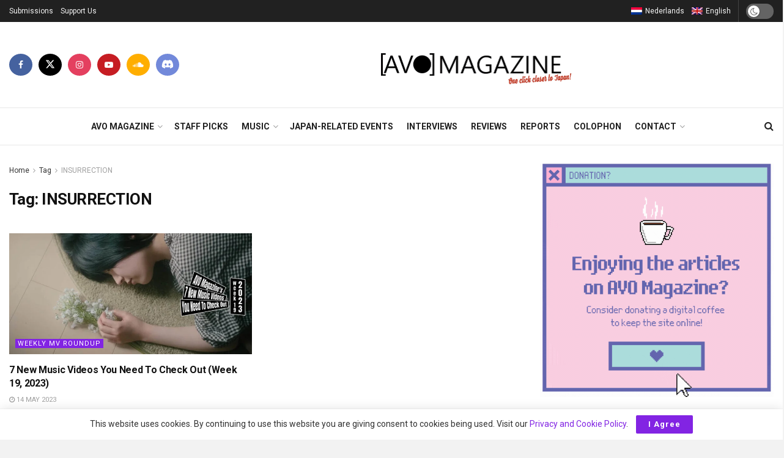

--- FILE ---
content_type: text/html; charset=UTF-8
request_url: https://avo-magazine.com/en/tag/insurrection/
body_size: 34223
content:
<!doctype html>
<!--[if lt IE 7]> <html class="no-js lt-ie9 lt-ie8 lt-ie7" lang="en-US"> <![endif]-->
<!--[if IE 7]>    <html class="no-js lt-ie9 lt-ie8" lang="en-US"> <![endif]-->
<!--[if IE 8]>    <html class="no-js lt-ie9" lang="en-US"> <![endif]-->
<!--[if IE 9]>    <html class="no-js lt-ie10" lang="en-US"> <![endif]-->
<!--[if gt IE 8]><!--> <html class="no-js" lang="en-US"> <!--<![endif]-->
<head>
    <meta http-equiv="Content-Type" content="text/html; charset=UTF-8" />
    <meta name='viewport' content='width=device-width, initial-scale=1, user-scalable=yes' />
    <link rel="profile" href="http://gmpg.org/xfn/11" />
    <link rel="pingback" href="https://avo-magazine.com/xmlrpc.php" />
    <meta name="theme-color" content="#000000">
             <meta name="msapplication-navbutton-color" content="#000000">
             <meta name="apple-mobile-web-app-status-bar-style" content="#000000"><title>Tag: INSURRECTION - AVO Magazine – One click closer to Japan</title>
<link rel="alternate" hreflang="en" href="https://avo-magazine.com/en/tag/insurrection/" />
			<script type="text/javascript">
			  var jnews_ajax_url = '/en/?ajax-request=jnews'
			</script>
			<script type="text/javascript">;window.jnews=window.jnews||{},window.jnews.library=window.jnews.library||{},window.jnews.library=function(){"use strict";var e=this;e.win=window,e.doc=document,e.noop=function(){},e.globalBody=e.doc.getElementsByTagName("body")[0],e.globalBody=e.globalBody?e.globalBody:e.doc,e.win.jnewsDataStorage=e.win.jnewsDataStorage||{_storage:new WeakMap,put:function(e,t,n){this._storage.has(e)||this._storage.set(e,new Map),this._storage.get(e).set(t,n)},get:function(e,t){return this._storage.get(e).get(t)},has:function(e,t){return this._storage.has(e)&&this._storage.get(e).has(t)},remove:function(e,t){var n=this._storage.get(e).delete(t);return 0===!this._storage.get(e).size&&this._storage.delete(e),n}},e.windowWidth=function(){return e.win.innerWidth||e.docEl.clientWidth||e.globalBody.clientWidth},e.windowHeight=function(){return e.win.innerHeight||e.docEl.clientHeight||e.globalBody.clientHeight},e.requestAnimationFrame=e.win.requestAnimationFrame||e.win.webkitRequestAnimationFrame||e.win.mozRequestAnimationFrame||e.win.msRequestAnimationFrame||window.oRequestAnimationFrame||function(e){return setTimeout(e,1e3/60)},e.cancelAnimationFrame=e.win.cancelAnimationFrame||e.win.webkitCancelAnimationFrame||e.win.webkitCancelRequestAnimationFrame||e.win.mozCancelAnimationFrame||e.win.msCancelRequestAnimationFrame||e.win.oCancelRequestAnimationFrame||function(e){clearTimeout(e)},e.classListSupport="classList"in document.createElement("_"),e.hasClass=e.classListSupport?function(e,t){return e.classList.contains(t)}:function(e,t){return e.className.indexOf(t)>=0},e.addClass=e.classListSupport?function(t,n){e.hasClass(t,n)||t.classList.add(n)}:function(t,n){e.hasClass(t,n)||(t.className+=" "+n)},e.removeClass=e.classListSupport?function(t,n){e.hasClass(t,n)&&t.classList.remove(n)}:function(t,n){e.hasClass(t,n)&&(t.className=t.className.replace(n,""))},e.objKeys=function(e){var t=[];for(var n in e)Object.prototype.hasOwnProperty.call(e,n)&&t.push(n);return t},e.isObjectSame=function(e,t){var n=!0;return JSON.stringify(e)!==JSON.stringify(t)&&(n=!1),n},e.extend=function(){for(var e,t,n,o=arguments[0]||{},i=1,a=arguments.length;i<a;i++)if(null!==(e=arguments[i]))for(t in e)o!==(n=e[t])&&void 0!==n&&(o[t]=n);return o},e.dataStorage=e.win.jnewsDataStorage,e.isVisible=function(e){return 0!==e.offsetWidth&&0!==e.offsetHeight||e.getBoundingClientRect().length},e.getHeight=function(e){return e.offsetHeight||e.clientHeight||e.getBoundingClientRect().height},e.getWidth=function(e){return e.offsetWidth||e.clientWidth||e.getBoundingClientRect().width},e.supportsPassive=!1;try{var t=Object.defineProperty({},"passive",{get:function(){e.supportsPassive=!0}});"createEvent"in e.doc?e.win.addEventListener("test",null,t):"fireEvent"in e.doc&&e.win.attachEvent("test",null)}catch(e){}e.passiveOption=!!e.supportsPassive&&{passive:!0},e.setStorage=function(e,t){e="jnews-"+e;var n={expired:Math.floor(((new Date).getTime()+432e5)/1e3)};t=Object.assign(n,t);localStorage.setItem(e,JSON.stringify(t))},e.getStorage=function(e){e="jnews-"+e;var t=localStorage.getItem(e);return null!==t&&0<t.length?JSON.parse(localStorage.getItem(e)):{}},e.expiredStorage=function(){var t,n="jnews-";for(var o in localStorage)o.indexOf(n)>-1&&"undefined"!==(t=e.getStorage(o.replace(n,""))).expired&&t.expired<Math.floor((new Date).getTime()/1e3)&&localStorage.removeItem(o)},e.addEvents=function(t,n,o){for(var i in n){var a=["touchstart","touchmove"].indexOf(i)>=0&&!o&&e.passiveOption;"createEvent"in e.doc?t.addEventListener(i,n[i],a):"fireEvent"in e.doc&&t.attachEvent("on"+i,n[i])}},e.removeEvents=function(t,n){for(var o in n)"createEvent"in e.doc?t.removeEventListener(o,n[o]):"fireEvent"in e.doc&&t.detachEvent("on"+o,n[o])},e.triggerEvents=function(t,n,o){var i;o=o||{detail:null};return"createEvent"in e.doc?(!(i=e.doc.createEvent("CustomEvent")||new CustomEvent(n)).initCustomEvent||i.initCustomEvent(n,!0,!1,o),void t.dispatchEvent(i)):"fireEvent"in e.doc?((i=e.doc.createEventObject()).eventType=n,void t.fireEvent("on"+i.eventType,i)):void 0},e.getParents=function(t,n){void 0===n&&(n=e.doc);for(var o=[],i=t.parentNode,a=!1;!a;)if(i){var r=i;r.querySelectorAll(n).length?a=!0:(o.push(r),i=r.parentNode)}else o=[],a=!0;return o},e.forEach=function(e,t,n){for(var o=0,i=e.length;o<i;o++)t.call(n,e[o],o)},e.getText=function(e){return e.innerText||e.textContent},e.setText=function(e,t){var n="object"==typeof t?t.innerText||t.textContent:t;e.innerText&&(e.innerText=n),e.textContent&&(e.textContent=n)},e.httpBuildQuery=function(t){return e.objKeys(t).reduce(function t(n){var o=arguments.length>1&&void 0!==arguments[1]?arguments[1]:null;return function(i,a){var r=n[a];a=encodeURIComponent(a);var s=o?"".concat(o,"[").concat(a,"]"):a;return null==r||"function"==typeof r?(i.push("".concat(s,"=")),i):["number","boolean","string"].includes(typeof r)?(i.push("".concat(s,"=").concat(encodeURIComponent(r))),i):(i.push(e.objKeys(r).reduce(t(r,s),[]).join("&")),i)}}(t),[]).join("&")},e.get=function(t,n,o,i){return o="function"==typeof o?o:e.noop,e.ajax("GET",t,n,o,i)},e.post=function(t,n,o,i){return o="function"==typeof o?o:e.noop,e.ajax("POST",t,n,o,i)},e.ajax=function(t,n,o,i,a){var r=new XMLHttpRequest,s=n,c=e.httpBuildQuery(o);if(t=-1!=["GET","POST"].indexOf(t)?t:"GET",r.open(t,s+("GET"==t?"?"+c:""),!0),"POST"==t&&r.setRequestHeader("Content-type","application/x-www-form-urlencoded"),r.setRequestHeader("X-Requested-With","XMLHttpRequest"),r.onreadystatechange=function(){4===r.readyState&&200<=r.status&&300>r.status&&"function"==typeof i&&i.call(void 0,r.response)},void 0!==a&&!a){return{xhr:r,send:function(){r.send("POST"==t?c:null)}}}return r.send("POST"==t?c:null),{xhr:r}},e.scrollTo=function(t,n,o){function i(e,t,n){this.start=this.position(),this.change=e-this.start,this.currentTime=0,this.increment=20,this.duration=void 0===n?500:n,this.callback=t,this.finish=!1,this.animateScroll()}return Math.easeInOutQuad=function(e,t,n,o){return(e/=o/2)<1?n/2*e*e+t:-n/2*(--e*(e-2)-1)+t},i.prototype.stop=function(){this.finish=!0},i.prototype.move=function(t){e.doc.documentElement.scrollTop=t,e.globalBody.parentNode.scrollTop=t,e.globalBody.scrollTop=t},i.prototype.position=function(){return e.doc.documentElement.scrollTop||e.globalBody.parentNode.scrollTop||e.globalBody.scrollTop},i.prototype.animateScroll=function(){this.currentTime+=this.increment;var t=Math.easeInOutQuad(this.currentTime,this.start,this.change,this.duration);this.move(t),this.currentTime<this.duration&&!this.finish?e.requestAnimationFrame.call(e.win,this.animateScroll.bind(this)):this.callback&&"function"==typeof this.callback&&this.callback()},new i(t,n,o)},e.unwrap=function(t){var n,o=t;e.forEach(t,(function(e,t){n?n+=e:n=e})),o.replaceWith(n)},e.performance={start:function(e){performance.mark(e+"Start")},stop:function(e){performance.mark(e+"End"),performance.measure(e,e+"Start",e+"End")}},e.fps=function(){var t=0,n=0,o=0;!function(){var i=t=0,a=0,r=0,s=document.getElementById("fpsTable"),c=function(t){void 0===document.getElementsByTagName("body")[0]?e.requestAnimationFrame.call(e.win,(function(){c(t)})):document.getElementsByTagName("body")[0].appendChild(t)};null===s&&((s=document.createElement("div")).style.position="fixed",s.style.top="120px",s.style.left="10px",s.style.width="100px",s.style.height="20px",s.style.border="1px solid black",s.style.fontSize="11px",s.style.zIndex="100000",s.style.backgroundColor="white",s.id="fpsTable",c(s));var l=function(){o++,n=Date.now(),(a=(o/(r=(n-t)/1e3)).toPrecision(2))!=i&&(i=a,s.innerHTML=i+"fps"),1<r&&(t=n,o=0),e.requestAnimationFrame.call(e.win,l)};l()}()},e.instr=function(e,t){for(var n=0;n<t.length;n++)if(-1!==e.toLowerCase().indexOf(t[n].toLowerCase()))return!0},e.winLoad=function(t,n){function o(o){if("complete"===e.doc.readyState||"interactive"===e.doc.readyState)return!o||n?setTimeout(t,n||1):t(o),1}o()||e.addEvents(e.win,{load:o})},e.docReady=function(t,n){function o(o){if("complete"===e.doc.readyState||"interactive"===e.doc.readyState)return!o||n?setTimeout(t,n||1):t(o),1}o()||e.addEvents(e.doc,{DOMContentLoaded:o})},e.fireOnce=function(){e.docReady((function(){e.assets=e.assets||[],e.assets.length&&(e.boot(),e.load_assets())}),50)},e.boot=function(){e.length&&e.doc.querySelectorAll("style[media]").forEach((function(e){"not all"==e.getAttribute("media")&&e.removeAttribute("media")}))},e.create_js=function(t,n){var o=e.doc.createElement("script");switch(o.setAttribute("src",t),n){case"defer":o.setAttribute("defer",!0);break;case"async":o.setAttribute("async",!0);break;case"deferasync":o.setAttribute("defer",!0),o.setAttribute("async",!0)}e.globalBody.appendChild(o)},e.load_assets=function(){"object"==typeof e.assets&&e.forEach(e.assets.slice(0),(function(t,n){var o="";t.defer&&(o+="defer"),t.async&&(o+="async"),e.create_js(t.url,o);var i=e.assets.indexOf(t);i>-1&&e.assets.splice(i,1)})),e.assets=jnewsoption.au_scripts=window.jnewsads=[]},e.setCookie=function(e,t,n){var o="";if(n){var i=new Date;i.setTime(i.getTime()+24*n*60*60*1e3),o="; expires="+i.toUTCString()}document.cookie=e+"="+(t||"")+o+"; path=/"},e.getCookie=function(e){for(var t=e+"=",n=document.cookie.split(";"),o=0;o<n.length;o++){for(var i=n[o];" "==i.charAt(0);)i=i.substring(1,i.length);if(0==i.indexOf(t))return i.substring(t.length,i.length)}return null},e.eraseCookie=function(e){document.cookie=e+"=; Path=/; Expires=Thu, 01 Jan 1970 00:00:01 GMT;"},e.docReady((function(){e.globalBody=e.globalBody==e.doc?e.doc.getElementsByTagName("body")[0]:e.globalBody,e.globalBody=e.globalBody?e.globalBody:e.doc})),e.winLoad((function(){e.winLoad((function(){var t=!1;if(void 0!==window.jnewsadmin)if(void 0!==window.file_version_checker){var n=e.objKeys(window.file_version_checker);n.length?n.forEach((function(e){t||"10.0.4"===window.file_version_checker[e]||(t=!0)})):t=!0}else t=!0;t&&(window.jnewsHelper.getMessage(),window.jnewsHelper.getNotice())}),2500)}))},window.jnews.library=new window.jnews.library;</script><!-- Google tag (gtag.js) consent mode dataLayer added by Site Kit -->
<script type="text/javascript" id="google_gtagjs-js-consent-mode-data-layer">
/* <![CDATA[ */
window.dataLayer = window.dataLayer || [];function gtag(){dataLayer.push(arguments);}
gtag('consent', 'default', {"ad_personalization":"denied","ad_storage":"denied","ad_user_data":"denied","analytics_storage":"denied","functionality_storage":"denied","security_storage":"denied","personalization_storage":"denied","region":["AT","BE","BG","CH","CY","CZ","DE","DK","EE","ES","FI","FR","GB","GR","HR","HU","IE","IS","IT","LI","LT","LU","LV","MT","NL","NO","PL","PT","RO","SE","SI","SK"],"wait_for_update":500});
window._googlesitekitConsentCategoryMap = {"statistics":["analytics_storage"],"marketing":["ad_storage","ad_user_data","ad_personalization"],"functional":["functionality_storage","security_storage"],"preferences":["personalization_storage"]};
window._googlesitekitConsents = {"ad_personalization":"denied","ad_storage":"denied","ad_user_data":"denied","analytics_storage":"denied","functionality_storage":"denied","security_storage":"denied","personalization_storage":"denied","region":["AT","BE","BG","CH","CY","CZ","DE","DK","EE","ES","FI","FR","GB","GR","HR","HU","IE","IS","IT","LI","LT","LU","LV","MT","NL","NO","PL","PT","RO","SE","SI","SK"],"wait_for_update":500};
/* ]]> */
</script>
<!-- End Google tag (gtag.js) consent mode dataLayer added by Site Kit -->

<!-- The SEO Framework by Sybre Waaijer -->
<meta name="robots" content="max-snippet:-1,max-image-preview:large,max-video-preview:-1" />
<link rel="canonical" href="https://avo-magazine.com/en/tag/insurrection/" />
<meta property="og:type" content="website" />
<meta property="og:locale" content="en_US" />
<meta property="og:site_name" content="AVO Magazine &#8211; One click closer to Japan" />
<meta property="og:title" content="Tag: INSURRECTION" />
<meta property="og:url" content="https://avo-magazine.com/en/tag/insurrection/" />
<meta property="og:image" content="https://avo-magazine.com/wp-content/uploads/2020/04/cropped-favicon-1.png" />
<meta property="og:image:width" content="512" />
<meta property="og:image:height" content="512" />
<meta name="twitter:card" content="summary_large_image" />
<meta name="twitter:site" content="@AVO_Magazine" />
<meta name="twitter:creator" content="@AVO_Magazine" />
<meta name="twitter:title" content="Tag: INSURRECTION" />
<meta name="twitter:image" content="https://avo-magazine.com/wp-content/uploads/2020/04/cropped-favicon-1.png" />
<script type="application/ld+json">{"@context":"https://schema.org","@graph":[{"@type":"WebSite","@id":"https://avo-magazine.com/en/#/schema/WebSite","url":"https://avo-magazine.com/en/","name":"AVO Magazine – One click closer to Japan","description":"Japanese (indie) music and culture webzine","inLanguage":"en-US","potentialAction":{"@type":"SearchAction","target":{"@type":"EntryPoint","urlTemplate":"https://avo-magazine.com/en/search/{search_term_string}/"},"query-input":"required name=search_term_string"},"publisher":{"@type":"Organization","@id":"https://avo-magazine.com/en/#/schema/Organization","name":"AVO Magazine – One click closer to Japan","url":"https://avo-magazine.com/en/","logo":{"@type":"ImageObject","url":"https://avo-magazine.com/wp-content/uploads/2020/04/cropped-favicon-1.png","contentUrl":"https://avo-magazine.com/wp-content/uploads/2020/04/cropped-favicon-1.png","width":512,"height":512}}},{"@type":"CollectionPage","@id":"https://avo-magazine.com/en/tag/insurrection/","url":"https://avo-magazine.com/en/tag/insurrection/","name":"Tag: INSURRECTION - AVO Magazine – One click closer to Japan","inLanguage":"en-US","isPartOf":{"@id":"https://avo-magazine.com/en/#/schema/WebSite"},"breadcrumb":{"@type":"BreadcrumbList","@id":"https://avo-magazine.com/en/#/schema/BreadcrumbList","itemListElement":[{"@type":"ListItem","position":1,"item":"https://avo-magazine.com/en/","name":"AVO Magazine – One click closer to Japan"},{"@type":"ListItem","position":2,"name":"Tag: INSURRECTION"}]}}]}</script>
<!-- / The SEO Framework by Sybre Waaijer | 14.45ms meta | 6.58ms boot -->

<link rel='dns-prefetch' href='//www.googletagmanager.com' />
<link rel='dns-prefetch' href='//fonts.googleapis.com' />
<link rel='preconnect' href='https://fonts.gstatic.com' />
<link rel="alternate" type="application/rss+xml" title="AVO Magazine - One click closer to Japan &raquo; Feed" href="https://avo-magazine.com/en/feed/" />
<link rel="alternate" type="application/rss+xml" title="AVO Magazine - One click closer to Japan &raquo; Comments Feed" href="https://avo-magazine.com/en/comments/feed/" />
<link rel="alternate" type="application/rss+xml" title="AVO Magazine - One click closer to Japan &raquo; INSURRECTION Tag Feed" href="https://avo-magazine.com/en/tag/insurrection/feed/" />
<style id='wp-img-auto-sizes-contain-inline-css' type='text/css'>
img:is([sizes=auto i],[sizes^="auto," i]){contain-intrinsic-size:3000px 1500px}
/*# sourceURL=wp-img-auto-sizes-contain-inline-css */
</style>
<style id='wp-emoji-styles-inline-css' type='text/css'>

	img.wp-smiley, img.emoji {
		display: inline !important;
		border: none !important;
		box-shadow: none !important;
		height: 1em !important;
		width: 1em !important;
		margin: 0 0.07em !important;
		vertical-align: -0.1em !important;
		background: none !important;
		padding: 0 !important;
	}
/*# sourceURL=wp-emoji-styles-inline-css */
</style>
<link rel='stylesheet' id='wp-block-library-css' href='https://avo-magazine.com/wp-includes/css/dist/block-library/style.min.css?ver=6.9' type='text/css' media='all' />
<style id='global-styles-inline-css' type='text/css'>
:root{--wp--preset--aspect-ratio--square: 1;--wp--preset--aspect-ratio--4-3: 4/3;--wp--preset--aspect-ratio--3-4: 3/4;--wp--preset--aspect-ratio--3-2: 3/2;--wp--preset--aspect-ratio--2-3: 2/3;--wp--preset--aspect-ratio--16-9: 16/9;--wp--preset--aspect-ratio--9-16: 9/16;--wp--preset--color--black: #000000;--wp--preset--color--cyan-bluish-gray: #abb8c3;--wp--preset--color--white: #ffffff;--wp--preset--color--pale-pink: #f78da7;--wp--preset--color--vivid-red: #cf2e2e;--wp--preset--color--luminous-vivid-orange: #ff6900;--wp--preset--color--luminous-vivid-amber: #fcb900;--wp--preset--color--light-green-cyan: #7bdcb5;--wp--preset--color--vivid-green-cyan: #00d084;--wp--preset--color--pale-cyan-blue: #8ed1fc;--wp--preset--color--vivid-cyan-blue: #0693e3;--wp--preset--color--vivid-purple: #9b51e0;--wp--preset--gradient--vivid-cyan-blue-to-vivid-purple: linear-gradient(135deg,rgb(6,147,227) 0%,rgb(155,81,224) 100%);--wp--preset--gradient--light-green-cyan-to-vivid-green-cyan: linear-gradient(135deg,rgb(122,220,180) 0%,rgb(0,208,130) 100%);--wp--preset--gradient--luminous-vivid-amber-to-luminous-vivid-orange: linear-gradient(135deg,rgb(252,185,0) 0%,rgb(255,105,0) 100%);--wp--preset--gradient--luminous-vivid-orange-to-vivid-red: linear-gradient(135deg,rgb(255,105,0) 0%,rgb(207,46,46) 100%);--wp--preset--gradient--very-light-gray-to-cyan-bluish-gray: linear-gradient(135deg,rgb(238,238,238) 0%,rgb(169,184,195) 100%);--wp--preset--gradient--cool-to-warm-spectrum: linear-gradient(135deg,rgb(74,234,220) 0%,rgb(151,120,209) 20%,rgb(207,42,186) 40%,rgb(238,44,130) 60%,rgb(251,105,98) 80%,rgb(254,248,76) 100%);--wp--preset--gradient--blush-light-purple: linear-gradient(135deg,rgb(255,206,236) 0%,rgb(152,150,240) 100%);--wp--preset--gradient--blush-bordeaux: linear-gradient(135deg,rgb(254,205,165) 0%,rgb(254,45,45) 50%,rgb(107,0,62) 100%);--wp--preset--gradient--luminous-dusk: linear-gradient(135deg,rgb(255,203,112) 0%,rgb(199,81,192) 50%,rgb(65,88,208) 100%);--wp--preset--gradient--pale-ocean: linear-gradient(135deg,rgb(255,245,203) 0%,rgb(182,227,212) 50%,rgb(51,167,181) 100%);--wp--preset--gradient--electric-grass: linear-gradient(135deg,rgb(202,248,128) 0%,rgb(113,206,126) 100%);--wp--preset--gradient--midnight: linear-gradient(135deg,rgb(2,3,129) 0%,rgb(40,116,252) 100%);--wp--preset--font-size--small: 13px;--wp--preset--font-size--medium: 20px;--wp--preset--font-size--large: 36px;--wp--preset--font-size--x-large: 42px;--wp--preset--spacing--20: 0.44rem;--wp--preset--spacing--30: 0.67rem;--wp--preset--spacing--40: 1rem;--wp--preset--spacing--50: 1.5rem;--wp--preset--spacing--60: 2.25rem;--wp--preset--spacing--70: 3.38rem;--wp--preset--spacing--80: 5.06rem;--wp--preset--shadow--natural: 6px 6px 9px rgba(0, 0, 0, 0.2);--wp--preset--shadow--deep: 12px 12px 50px rgba(0, 0, 0, 0.4);--wp--preset--shadow--sharp: 6px 6px 0px rgba(0, 0, 0, 0.2);--wp--preset--shadow--outlined: 6px 6px 0px -3px rgb(255, 255, 255), 6px 6px rgb(0, 0, 0);--wp--preset--shadow--crisp: 6px 6px 0px rgb(0, 0, 0);}:where(.is-layout-flex){gap: 0.5em;}:where(.is-layout-grid){gap: 0.5em;}body .is-layout-flex{display: flex;}.is-layout-flex{flex-wrap: wrap;align-items: center;}.is-layout-flex > :is(*, div){margin: 0;}body .is-layout-grid{display: grid;}.is-layout-grid > :is(*, div){margin: 0;}:where(.wp-block-columns.is-layout-flex){gap: 2em;}:where(.wp-block-columns.is-layout-grid){gap: 2em;}:where(.wp-block-post-template.is-layout-flex){gap: 1.25em;}:where(.wp-block-post-template.is-layout-grid){gap: 1.25em;}.has-black-color{color: var(--wp--preset--color--black) !important;}.has-cyan-bluish-gray-color{color: var(--wp--preset--color--cyan-bluish-gray) !important;}.has-white-color{color: var(--wp--preset--color--white) !important;}.has-pale-pink-color{color: var(--wp--preset--color--pale-pink) !important;}.has-vivid-red-color{color: var(--wp--preset--color--vivid-red) !important;}.has-luminous-vivid-orange-color{color: var(--wp--preset--color--luminous-vivid-orange) !important;}.has-luminous-vivid-amber-color{color: var(--wp--preset--color--luminous-vivid-amber) !important;}.has-light-green-cyan-color{color: var(--wp--preset--color--light-green-cyan) !important;}.has-vivid-green-cyan-color{color: var(--wp--preset--color--vivid-green-cyan) !important;}.has-pale-cyan-blue-color{color: var(--wp--preset--color--pale-cyan-blue) !important;}.has-vivid-cyan-blue-color{color: var(--wp--preset--color--vivid-cyan-blue) !important;}.has-vivid-purple-color{color: var(--wp--preset--color--vivid-purple) !important;}.has-black-background-color{background-color: var(--wp--preset--color--black) !important;}.has-cyan-bluish-gray-background-color{background-color: var(--wp--preset--color--cyan-bluish-gray) !important;}.has-white-background-color{background-color: var(--wp--preset--color--white) !important;}.has-pale-pink-background-color{background-color: var(--wp--preset--color--pale-pink) !important;}.has-vivid-red-background-color{background-color: var(--wp--preset--color--vivid-red) !important;}.has-luminous-vivid-orange-background-color{background-color: var(--wp--preset--color--luminous-vivid-orange) !important;}.has-luminous-vivid-amber-background-color{background-color: var(--wp--preset--color--luminous-vivid-amber) !important;}.has-light-green-cyan-background-color{background-color: var(--wp--preset--color--light-green-cyan) !important;}.has-vivid-green-cyan-background-color{background-color: var(--wp--preset--color--vivid-green-cyan) !important;}.has-pale-cyan-blue-background-color{background-color: var(--wp--preset--color--pale-cyan-blue) !important;}.has-vivid-cyan-blue-background-color{background-color: var(--wp--preset--color--vivid-cyan-blue) !important;}.has-vivid-purple-background-color{background-color: var(--wp--preset--color--vivid-purple) !important;}.has-black-border-color{border-color: var(--wp--preset--color--black) !important;}.has-cyan-bluish-gray-border-color{border-color: var(--wp--preset--color--cyan-bluish-gray) !important;}.has-white-border-color{border-color: var(--wp--preset--color--white) !important;}.has-pale-pink-border-color{border-color: var(--wp--preset--color--pale-pink) !important;}.has-vivid-red-border-color{border-color: var(--wp--preset--color--vivid-red) !important;}.has-luminous-vivid-orange-border-color{border-color: var(--wp--preset--color--luminous-vivid-orange) !important;}.has-luminous-vivid-amber-border-color{border-color: var(--wp--preset--color--luminous-vivid-amber) !important;}.has-light-green-cyan-border-color{border-color: var(--wp--preset--color--light-green-cyan) !important;}.has-vivid-green-cyan-border-color{border-color: var(--wp--preset--color--vivid-green-cyan) !important;}.has-pale-cyan-blue-border-color{border-color: var(--wp--preset--color--pale-cyan-blue) !important;}.has-vivid-cyan-blue-border-color{border-color: var(--wp--preset--color--vivid-cyan-blue) !important;}.has-vivid-purple-border-color{border-color: var(--wp--preset--color--vivid-purple) !important;}.has-vivid-cyan-blue-to-vivid-purple-gradient-background{background: var(--wp--preset--gradient--vivid-cyan-blue-to-vivid-purple) !important;}.has-light-green-cyan-to-vivid-green-cyan-gradient-background{background: var(--wp--preset--gradient--light-green-cyan-to-vivid-green-cyan) !important;}.has-luminous-vivid-amber-to-luminous-vivid-orange-gradient-background{background: var(--wp--preset--gradient--luminous-vivid-amber-to-luminous-vivid-orange) !important;}.has-luminous-vivid-orange-to-vivid-red-gradient-background{background: var(--wp--preset--gradient--luminous-vivid-orange-to-vivid-red) !important;}.has-very-light-gray-to-cyan-bluish-gray-gradient-background{background: var(--wp--preset--gradient--very-light-gray-to-cyan-bluish-gray) !important;}.has-cool-to-warm-spectrum-gradient-background{background: var(--wp--preset--gradient--cool-to-warm-spectrum) !important;}.has-blush-light-purple-gradient-background{background: var(--wp--preset--gradient--blush-light-purple) !important;}.has-blush-bordeaux-gradient-background{background: var(--wp--preset--gradient--blush-bordeaux) !important;}.has-luminous-dusk-gradient-background{background: var(--wp--preset--gradient--luminous-dusk) !important;}.has-pale-ocean-gradient-background{background: var(--wp--preset--gradient--pale-ocean) !important;}.has-electric-grass-gradient-background{background: var(--wp--preset--gradient--electric-grass) !important;}.has-midnight-gradient-background{background: var(--wp--preset--gradient--midnight) !important;}.has-small-font-size{font-size: var(--wp--preset--font-size--small) !important;}.has-medium-font-size{font-size: var(--wp--preset--font-size--medium) !important;}.has-large-font-size{font-size: var(--wp--preset--font-size--large) !important;}.has-x-large-font-size{font-size: var(--wp--preset--font-size--x-large) !important;}
/*# sourceURL=global-styles-inline-css */
</style>

<style id='classic-theme-styles-inline-css' type='text/css'>
/*! This file is auto-generated */
.wp-block-button__link{color:#fff;background-color:#32373c;border-radius:9999px;box-shadow:none;text-decoration:none;padding:calc(.667em + 2px) calc(1.333em + 2px);font-size:1.125em}.wp-block-file__button{background:#32373c;color:#fff;text-decoration:none}
/*# sourceURL=/wp-includes/css/classic-themes.min.css */
</style>
<link rel='stylesheet' id='rgg-simplelightbox-css' href='https://avo-magazine.com/wp-content/plugins/responsive-gallery-grid/lib/simplelightbox/simplelightbox.min.css?ver=2.3.18' type='text/css' media='all' />
<link rel='stylesheet' id='slickstyle-css' href='https://avo-magazine.com/wp-content/plugins/responsive-gallery-grid/lib/slick/slick.1.9.0.min.css?ver=2.3.18' type='text/css' media='all' />
<link rel='stylesheet' id='slick-theme-css' href='https://avo-magazine.com/wp-content/plugins/responsive-gallery-grid/lib/slick/slick-theme.css?ver=2.3.18' type='text/css' media='all' />
<link rel='stylesheet' id='rgg-style-css' href='https://avo-magazine.com/wp-content/plugins/responsive-gallery-grid/css/style.css?ver=2.3.18' type='text/css' media='all' />
<link rel='stylesheet' id='wpmt-css-frontend-css' href='https://avo-magazine.com/wp-content/plugins/wp-mailto-links/core/includes/assets/css/style.css?ver=230923-75439' type='text/css' media='all' />
<link rel='stylesheet' id='wpml-legacy-horizontal-list-0-css' href='https://avo-magazine.com/wp-content/plugins/sitepress-multilingual-cms/templates/language-switchers/legacy-list-horizontal/style.min.css?ver=1' type='text/css' media='all' />
<link rel='stylesheet' id='js_composer_front-css' href='https://avo-magazine.com/wp-content/plugins/js_composer/assets/css/js_composer.min.css?ver=8.7.2' type='text/css' media='all' />
<link rel='stylesheet' id='jeg_customizer_font-css' href='//fonts.googleapis.com/css?family=Roboto%3Aregular%2C500%2C700%2C700%2C500&#038;display=swap&#038;ver=1.3.2' type='text/css' media='all' />
<link rel='stylesheet' id='font-awesome-css' href='https://avo-magazine.com/wp-content/themes/jnews/assets/fonts/font-awesome/font-awesome.min.css?ver=12.0.3' type='text/css' media='all' />
<link rel='stylesheet' id='jnews-frontend-css' href='https://avo-magazine.com/wp-content/themes/jnews/assets/dist/frontend.min.css?ver=12.0.3' type='text/css' media='all' />
<link rel='stylesheet' id='jnews-js-composer-css' href='https://avo-magazine.com/wp-content/themes/jnews/assets/css/js-composer-frontend.css?ver=12.0.3' type='text/css' media='all' />
<link rel='stylesheet' id='jnews-style-css' href='https://avo-magazine.com/wp-content/themes/jnews/style.css?ver=12.0.3' type='text/css' media='all' />
<link rel='stylesheet' id='jnews-darkmode-css' href='https://avo-magazine.com/wp-content/themes/jnews/assets/css/darkmode.css?ver=12.0.3' type='text/css' media='all' />
<link rel='stylesheet' id='jnews-scheme-css' href='https://avo-magazine.com/wp-content/uploads/jnews/scheme.css?ver=1761657465' type='text/css' media='all' />
<link rel='stylesheet' id='jnews-social-login-style-css' href='https://avo-magazine.com/wp-content/plugins/jnews-social-login/assets/css/plugin.css?ver=12.0.0' type='text/css' media='all' />
<script type="text/javascript" src="https://avo-magazine.com/wp-includes/js/jquery/jquery.min.js?ver=3.7.1" id="jquery-core-js"></script>
<script type="text/javascript" src="https://avo-magazine.com/wp-includes/js/jquery/jquery-migrate.min.js?ver=3.4.1" id="jquery-migrate-js"></script>

<!-- Google tag (gtag.js) snippet added by Site Kit -->
<!-- Google Analytics snippet added by Site Kit -->
<script type="text/javascript" src="https://www.googletagmanager.com/gtag/js?id=GT-PL9TGTM" id="google_gtagjs-js" async></script>
<script type="text/javascript" id="google_gtagjs-js-after">
/* <![CDATA[ */
window.dataLayer = window.dataLayer || [];function gtag(){dataLayer.push(arguments);}
gtag("set","linker",{"domains":["avo-magazine.com"]});
gtag("js", new Date());
gtag("set", "developer_id.dZTNiMT", true);
gtag("config", "GT-PL9TGTM");
//# sourceURL=google_gtagjs-js-after
/* ]]> */
</script>
<script></script><link rel="https://api.w.org/" href="https://avo-magazine.com/en/wp-json/" /><link rel="alternate" title="JSON" type="application/json" href="https://avo-magazine.com/en/wp-json/wp/v2/tags/8147" /><link rel="EditURI" type="application/rsd+xml" title="RSD" href="https://avo-magazine.com/xmlrpc.php?rsd" />
<meta name="generator" content="WPML ver:4.8.6 stt:38,1;" />
	<script>
		if (top.location != self.location)
		top.location = self.location;
    </script>
	<meta name="generator" content="Site Kit by Google 1.170.0" /><meta name="generator" content="Powered by WPBakery Page Builder - drag and drop page builder for WordPress."/>
<script type='application/ld+json'>{"@context":"http:\/\/schema.org","@type":"Organization","@id":"https:\/\/avo-magazine.com\/#organization","url":"https:\/\/avo-magazine.com\/","name":"AVO Magazine","logo":{"@type":"ImageObject","url":"https:\/\/avo-magazine.com\/wp-content\/uploads\/2020\/04\/avo-mag-logo-nov2017-2.png"},"sameAs":["https:\/\/www.facebook.com\/avomagazine","https:\/\/twitter.com\/avo_magazine","https:\/\/www.instagram.com\/avomagazine\/","https:\/\/www.youtube.com\/channel\/UCuOjmMqAWHuv0ZxxQMlPyvA","https:\/\/soundcloud.com\/avomagazine","https:\/\/discord.gg\/eDBnZxA"]}</script>
<script type='application/ld+json'>{"@context":"http:\/\/schema.org","@type":"WebSite","@id":"https:\/\/avo-magazine.com\/#website","url":"https:\/\/avo-magazine.com\/","name":"AVO Magazine","potentialAction":{"@type":"SearchAction","target":"https:\/\/avo-magazine.com\/?s={search_term_string}","query-input":"required name=search_term_string"}}</script>
<link rel="icon" href="https://avo-magazine.com/wp-content/uploads/2020/04/cropped-favicon-1-32x32.png" sizes="32x32" />
<link rel="icon" href="https://avo-magazine.com/wp-content/uploads/2020/04/cropped-favicon-1-192x192.png" sizes="192x192" />
<link rel="apple-touch-icon" href="https://avo-magazine.com/wp-content/uploads/2020/04/cropped-favicon-1-180x180.png" />
<meta name="msapplication-TileImage" content="https://avo-magazine.com/wp-content/uploads/2020/04/cropped-favicon-1-270x270.png" />
<style id="jeg_dynamic_css" type="text/css" data-type="jeg_custom-css">body.jnews { background-color : #f2f2f2; } .jeg_container, .jeg_content, .jeg_boxed .jeg_main .jeg_container, .jeg_autoload_separator { background-color : #ffffff; } body { --j-body-color : #323232; --j-accent-color : #8224e3; --j-alt-color : #5e00bc; --j-heading-color : #111111; } body,.jeg_newsfeed_list .tns-outer .tns-controls button,.jeg_filter_button,.owl-carousel .owl-nav div,.jeg_readmore,.jeg_hero_style_7 .jeg_post_meta a,.widget_calendar thead th,.widget_calendar tfoot a,.jeg_socialcounter a,.entry-header .jeg_meta_like a,.entry-header .jeg_meta_comment a,.entry-header .jeg_meta_donation a,.entry-header .jeg_meta_bookmark a,.entry-content tbody tr:hover,.entry-content th,.jeg_splitpost_nav li:hover a,#breadcrumbs a,.jeg_author_socials a:hover,.jeg_footer_content a,.jeg_footer_bottom a,.jeg_cartcontent,.woocommerce .woocommerce-breadcrumb a { color : #323232; } a, .jeg_menu_style_5>li>a:hover, .jeg_menu_style_5>li.sfHover>a, .jeg_menu_style_5>li.current-menu-item>a, .jeg_menu_style_5>li.current-menu-ancestor>a, .jeg_navbar .jeg_menu:not(.jeg_main_menu)>li>a:hover, .jeg_midbar .jeg_menu:not(.jeg_main_menu)>li>a:hover, .jeg_side_tabs li.active, .jeg_block_heading_5 strong, .jeg_block_heading_6 strong, .jeg_block_heading_7 strong, .jeg_block_heading_8 strong, .jeg_subcat_list li a:hover, .jeg_subcat_list li button:hover, .jeg_pl_lg_7 .jeg_thumb .jeg_post_category a, .jeg_pl_xs_2:before, .jeg_pl_xs_4 .jeg_postblock_content:before, .jeg_postblock .jeg_post_title a:hover, .jeg_hero_style_6 .jeg_post_title a:hover, .jeg_sidefeed .jeg_pl_xs_3 .jeg_post_title a:hover, .widget_jnews_popular .jeg_post_title a:hover, .jeg_meta_author a, .widget_archive li a:hover, .widget_pages li a:hover, .widget_meta li a:hover, .widget_recent_entries li a:hover, .widget_rss li a:hover, .widget_rss cite, .widget_categories li a:hover, .widget_categories li.current-cat>a, #breadcrumbs a:hover, .jeg_share_count .counts, .commentlist .bypostauthor>.comment-body>.comment-author>.fn, span.required, .jeg_review_title, .bestprice .price, .authorlink a:hover, .jeg_vertical_playlist .jeg_video_playlist_play_icon, .jeg_vertical_playlist .jeg_video_playlist_item.active .jeg_video_playlist_thumbnail:before, .jeg_horizontal_playlist .jeg_video_playlist_play, .woocommerce li.product .pricegroup .button, .widget_display_forums li a:hover, .widget_display_topics li:before, .widget_display_replies li:before, .widget_display_views li:before, .bbp-breadcrumb a:hover, .jeg_mobile_menu li.sfHover>a, .jeg_mobile_menu li a:hover, .split-template-6 .pagenum, .jeg_mobile_menu_style_5>li>a:hover, .jeg_mobile_menu_style_5>li.sfHover>a, .jeg_mobile_menu_style_5>li.current-menu-item>a, .jeg_mobile_menu_style_5>li.current-menu-ancestor>a, .jeg_mobile_menu.jeg_menu_dropdown li.open > div > a ,.jeg_menu_dropdown.language-swicher .sub-menu li a:hover { color : #8224e3; } .jeg_menu_style_1>li>a:before, .jeg_menu_style_2>li>a:before, .jeg_menu_style_3>li>a:before, .jeg_side_toggle, .jeg_slide_caption .jeg_post_category a, .jeg_slider_type_1_wrapper .tns-controls button.tns-next, .jeg_block_heading_1 .jeg_block_title span, .jeg_block_heading_2 .jeg_block_title span, .jeg_block_heading_3, .jeg_block_heading_4 .jeg_block_title span, .jeg_block_heading_6:after, .jeg_pl_lg_box .jeg_post_category a, .jeg_pl_md_box .jeg_post_category a, .jeg_readmore:hover, .jeg_thumb .jeg_post_category a, .jeg_block_loadmore a:hover, .jeg_postblock.alt .jeg_block_loadmore a:hover, .jeg_block_loadmore a.active, .jeg_postblock_carousel_2 .jeg_post_category a, .jeg_heroblock .jeg_post_category a, .jeg_pagenav_1 .page_number.active, .jeg_pagenav_1 .page_number.active:hover, input[type="submit"], .btn, .button, .widget_tag_cloud a:hover, .popularpost_item:hover .jeg_post_title a:before, .jeg_splitpost_4 .page_nav, .jeg_splitpost_5 .page_nav, .jeg_post_via a:hover, .jeg_post_source a:hover, .jeg_post_tags a:hover, .comment-reply-title small a:before, .comment-reply-title small a:after, .jeg_storelist .productlink, .authorlink li.active a:before, .jeg_footer.dark .socials_widget:not(.nobg) a:hover .fa,.jeg_footer.dark .socials_widget:not(.nobg) a:hover > span.jeg-icon, div.jeg_breakingnews_title, .jeg_overlay_slider_bottom_wrapper .tns-controls button, .jeg_overlay_slider_bottom_wrapper .tns-controls button:hover, .jeg_vertical_playlist .jeg_video_playlist_current, .woocommerce span.onsale, .woocommerce #respond input#submit:hover, .woocommerce a.button:hover, .woocommerce button.button:hover, .woocommerce input.button:hover, .woocommerce #respond input#submit.alt, .woocommerce a.button.alt, .woocommerce button.button.alt, .woocommerce input.button.alt, .jeg_popup_post .caption, .jeg_footer.dark input[type="submit"], .jeg_footer.dark .btn, .jeg_footer.dark .button, .footer_widget.widget_tag_cloud a:hover, .jeg_inner_content .content-inner .jeg_post_category a:hover, #buddypress .standard-form button, #buddypress a.button, #buddypress input[type="submit"], #buddypress input[type="button"], #buddypress input[type="reset"], #buddypress ul.button-nav li a, #buddypress .generic-button a, #buddypress .generic-button button, #buddypress .comment-reply-link, #buddypress a.bp-title-button, #buddypress.buddypress-wrap .members-list li .user-update .activity-read-more a, div#buddypress .standard-form button:hover, div#buddypress a.button:hover, div#buddypress input[type="submit"]:hover, div#buddypress input[type="button"]:hover, div#buddypress input[type="reset"]:hover, div#buddypress ul.button-nav li a:hover, div#buddypress .generic-button a:hover, div#buddypress .generic-button button:hover, div#buddypress .comment-reply-link:hover, div#buddypress a.bp-title-button:hover, div#buddypress.buddypress-wrap .members-list li .user-update .activity-read-more a:hover, #buddypress #item-nav .item-list-tabs ul li a:before, .jeg_inner_content .jeg_meta_container .follow-wrapper a { background-color : #8224e3; } .jeg_block_heading_7 .jeg_block_title span, .jeg_readmore:hover, .jeg_block_loadmore a:hover, .jeg_block_loadmore a.active, .jeg_pagenav_1 .page_number.active, .jeg_pagenav_1 .page_number.active:hover, .jeg_pagenav_3 .page_number:hover, .jeg_prevnext_post a:hover h3, .jeg_overlay_slider .jeg_post_category, .jeg_sidefeed .jeg_post.active, .jeg_vertical_playlist.jeg_vertical_playlist .jeg_video_playlist_item.active .jeg_video_playlist_thumbnail img, .jeg_horizontal_playlist .jeg_video_playlist_item.active { border-color : #8224e3; } .jeg_tabpost_nav li.active, .woocommerce div.product .woocommerce-tabs ul.tabs li.active, .jeg_mobile_menu_style_1>li.current-menu-item a, .jeg_mobile_menu_style_1>li.current-menu-ancestor a, .jeg_mobile_menu_style_2>li.current-menu-item::after, .jeg_mobile_menu_style_2>li.current-menu-ancestor::after, .jeg_mobile_menu_style_3>li.current-menu-item::before, .jeg_mobile_menu_style_3>li.current-menu-ancestor::before { border-bottom-color : #8224e3; } .jeg_post_share .jeg-icon svg { fill : #8224e3; } .jeg_post_meta .fa, .jeg_post_meta .jpwt-icon, .entry-header .jeg_post_meta .fa, .jeg_review_stars, .jeg_price_review_list { color : #5e00bc; } .jeg_share_button.share-float.share-monocrhome a { background-color : #5e00bc; } h1,h2,h3,h4,h5,h6,.jeg_post_title a,.entry-header .jeg_post_title,.jeg_hero_style_7 .jeg_post_title a,.jeg_block_title,.jeg_splitpost_bar .current_title,.jeg_video_playlist_title,.gallery-caption,.jeg_push_notification_button>a.button { color : #111111; } .split-template-9 .pagenum, .split-template-10 .pagenum, .split-template-11 .pagenum, .split-template-12 .pagenum, .split-template-13 .pagenum, .split-template-15 .pagenum, .split-template-18 .pagenum, .split-template-20 .pagenum, .split-template-19 .current_title span, .split-template-20 .current_title span { background-color : #111111; } .jeg_topbar .jeg_nav_row, .jeg_topbar .jeg_search_no_expand .jeg_search_input { line-height : 36px; } .jeg_topbar .jeg_nav_row, .jeg_topbar .jeg_nav_icon { height : 36px; } .jeg_topbar .jeg_logo_img { max-height : 36px; } .jeg_header .jeg_bottombar.jeg_navbar,.jeg_bottombar .jeg_nav_icon { height : 60px; } .jeg_header .jeg_bottombar.jeg_navbar, .jeg_header .jeg_bottombar .jeg_main_menu:not(.jeg_menu_style_1) > li > a, .jeg_header .jeg_bottombar .jeg_menu_style_1 > li, .jeg_header .jeg_bottombar .jeg_menu:not(.jeg_main_menu) > li > a { line-height : 60px; } .jeg_bottombar .jeg_logo_img { max-height : 60px; } .jeg_header .jeg_bottombar, .jeg_header .jeg_bottombar.jeg_navbar_dark, .jeg_bottombar.jeg_navbar_boxed .jeg_nav_row, .jeg_bottombar.jeg_navbar_dark.jeg_navbar_boxed .jeg_nav_row { border-top-width : 1px; border-bottom-width : 1px; } .jeg_mobile_midbar, .jeg_mobile_midbar.dark { background : #5e00bcff; } .jeg_footer_content,.jeg_footer.dark .jeg_footer_content { background-color : rgba(255,255,255,0.05); } .jeg_footer .jeg_footer_heading h3,.jeg_footer.dark .jeg_footer_heading h3,.jeg_footer .widget h2,.jeg_footer .footer_dark .widget h2 { color : #8224e3; } .jeg_menu_footer a,.jeg_footer.dark .jeg_menu_footer a,.jeg_footer_sidecontent .jeg_footer_primary .col-md-7 .jeg_menu_footer a { color : #8224e3; } .jeg_read_progress_wrapper .jeg_progress_container .progress-bar { background-color : #8224e3; } body,input,textarea,select,.chosen-container-single .chosen-single,.btn,.button { font-family: Roboto,Helvetica,Arial,sans-serif; } .jeg_post_title, .entry-header .jeg_post_title, .jeg_single_tpl_2 .entry-header .jeg_post_title, .jeg_single_tpl_3 .entry-header .jeg_post_title, .jeg_single_tpl_6 .entry-header .jeg_post_title, .jeg_content .jeg_custom_title_wrapper .jeg_post_title { font-family: Roboto,Helvetica,Arial,sans-serif; } .jeg_post_excerpt p, .content-inner p { font-family: "Droid Serif",Helvetica,Arial,sans-serif; } .jeg_thumb .jeg_post_category a,.jeg_pl_lg_box .jeg_post_category a,.jeg_pl_md_box .jeg_post_category a,.jeg_postblock_carousel_2 .jeg_post_category a,.jeg_heroblock .jeg_post_category a,.jeg_slide_caption .jeg_post_category a { background-color : #8224e3; } .jeg_overlay_slider .jeg_post_category,.jeg_thumb .jeg_post_category a,.jeg_pl_lg_box .jeg_post_category a,.jeg_pl_md_box .jeg_post_category a,.jeg_postblock_carousel_2 .jeg_post_category a,.jeg_heroblock .jeg_post_category a,.jeg_slide_caption .jeg_post_category a { border-color : #8224e3; } @media only screen and (min-width : 1200px) { .container, .jeg_vc_content > .vc_row, .jeg_vc_content > .wpb-content-wrapper > .vc_row, .jeg_vc_content > .vc_element > .vc_row, .jeg_vc_content > .wpb-content-wrapper > .vc_element > .vc_row, .jeg_vc_content > .vc_row[data-vc-full-width="true"]:not([data-vc-stretch-content="true"]) > .jeg-vc-wrapper, .jeg_vc_content > .wpb-content-wrapper > .vc_row[data-vc-full-width="true"]:not([data-vc-stretch-content="true"]) > .jeg-vc-wrapper, .jeg_vc_content > .vc_element > .vc_row[data-vc-full-width="true"]:not([data-vc-stretch-content="true"]) > .jeg-vc-wrapper, .jeg_vc_content > .wpb-content-wrapper > .vc_element > .vc_row[data-vc-full-width="true"]:not([data-vc-stretch-content="true"]) > .jeg-vc-wrapper, .elementor-section.elementor-section-boxed > .elementor-container { max-width : 1370px; } .e-con-boxed.e-parent { --content-width : 1370px; } .jeg_boxed:not(.jeg_sidecontent) .jeg_viewport, .jeg_boxed.jeg_sidecontent .jeg_container, .jeg_boxed .jeg_container .jeg_navbar_wrapper.jeg_sticky_nav { max-width : 1370px; } .jeg_single_fullwidth.jeg_boxed .content-inner > .alignfull { width : 1370px; max-width : 1370px; margin-left : calc(-1 * (1370px - 100%) / 2); }  } @media only screen and (min-width : 1441px) { .container, .jeg_vc_content > .vc_row, .jeg_vc_content > .wpb-content-wrapper > .vc_row, .jeg_vc_content > .vc_element > .vc_row, .jeg_vc_content > .wpb-content-wrapper > .vc_element > .vc_row, .jeg_vc_content > .vc_row[data-vc-full-width="true"]:not([data-vc-stretch-content="true"]) > .jeg-vc-wrapper, .jeg_vc_content > .wpb-content-wrapper > .vc_row[data-vc-full-width="true"]:not([data-vc-stretch-content="true"]) > .jeg-vc-wrapper, .jeg_vc_content > .vc_element > .vc_row[data-vc-full-width="true"]:not([data-vc-stretch-content="true"]) > .jeg-vc-wrapper, .jeg_vc_content > .wpb-content-wrapper > .vc_element > .vc_row[data-vc-full-width="true"]:not([data-vc-stretch-content="true"]) > .jeg-vc-wrapper , .elementor-section.elementor-section-boxed > .elementor-container { max-width : 1400px; } .e-con-boxed.e-parent { --content-width : 1400px; } .jeg_boxed:not(.jeg_sidecontent) .jeg_viewport, .jeg_boxed.jeg_sidecontent .jeg_container, .jeg_boxed .jeg_container .jeg_navbar_wrapper.jeg_sticky_nav, .jeg_boxed:not(.jeg_sidecontent) .jeg_container .jeg_navbar_wrapper.jeg_sticky_nav { max-width : 1600px; } .jeg_single_fullwidth.jeg_boxed .content-inner > .alignfull { width : 1600px; max-width : 1600px; margin-left : calc(-1 * (1600px - 100%) / 2); }  } </style><style type="text/css">
					.no_thumbnail .jeg_thumb,
					.thumbnail-container.no_thumbnail {
					    display: none !important;
					}
					.jeg_search_result .jeg_pl_xs_3.no_thumbnail .jeg_postblock_content,
					.jeg_sidefeed .jeg_pl_xs_3.no_thumbnail .jeg_postblock_content,
					.jeg_pl_sm.no_thumbnail .jeg_postblock_content {
					    margin-left: 0;
					}
					.jeg_postblock_11 .no_thumbnail .jeg_postblock_content,
					.jeg_postblock_12 .no_thumbnail .jeg_postblock_content,
					.jeg_postblock_12.jeg_col_3o3 .no_thumbnail .jeg_postblock_content  {
					    margin-top: 0;
					}
					.jeg_postblock_15 .jeg_pl_md_box.no_thumbnail .jeg_postblock_content,
					.jeg_postblock_19 .jeg_pl_md_box.no_thumbnail .jeg_postblock_content,
					.jeg_postblock_24 .jeg_pl_md_box.no_thumbnail .jeg_postblock_content,
					.jeg_sidefeed .jeg_pl_md_box .jeg_postblock_content {
					    position: relative;
					}
					.jeg_postblock_carousel_2 .no_thumbnail .jeg_post_title a,
					.jeg_postblock_carousel_2 .no_thumbnail .jeg_post_title a:hover,
					.jeg_postblock_carousel_2 .no_thumbnail .jeg_post_meta .fa {
					    color: #212121 !important;
					} 
					.jnews-dark-mode .jeg_postblock_carousel_2 .no_thumbnail .jeg_post_title a,
					.jnews-dark-mode .jeg_postblock_carousel_2 .no_thumbnail .jeg_post_title a:hover,
					.jnews-dark-mode .jeg_postblock_carousel_2 .no_thumbnail .jeg_post_meta .fa {
					    color: #fff !important;
					} 
				</style><noscript><style> .wpb_animate_when_almost_visible { opacity: 1; }</style></noscript></head>
<body class="archive tag tag-insurrection tag-8147 wp-embed-responsive wp-theme-jnews jeg_toggle_light jnews jeg_boxed jsc_normal wpb-js-composer js-comp-ver-8.7.2 vc_responsive">

    
    
    <div class="jeg_ad jeg_ad_top jnews_header_top_ads">
        <div class='ads-wrapper  '></div>    </div>

    <!-- The Main Wrapper
    ============================================= -->
    <div class="jeg_viewport">

        
        <div class="jeg_header_wrapper">
            <div class="jeg_header_instagram_wrapper">
    </div>

<!-- HEADER -->
<div class="jeg_header normal">
    <div class="jeg_topbar jeg_container jeg_navbar_wrapper dark">
    <div class="container">
        <div class="jeg_nav_row">
            
                <div class="jeg_nav_col jeg_nav_left  jeg_nav_grow">
                    <div class="item_wrap jeg_nav_alignleft">
                        <div class="jeg_nav_item">
	<ul class="jeg_menu jeg_top_menu"><li id="menu-item-57008" class="menu-item menu-item-type-post_type menu-item-object-page menu-item-57008"><a href="https://avo-magazine.com/en/submissions/">Submissions</a></li>
<li id="menu-item-46989" class="menu-item menu-item-type-post_type menu-item-object-page menu-item-46989"><a href="https://avo-magazine.com/en/support-avo-magazine/">Support Us</a></li>
</ul></div>                    </div>
                </div>

                
                <div class="jeg_nav_col jeg_nav_center  jeg_nav_normal">
                    <div class="item_wrap jeg_nav_aligncenter">
                                            </div>
                </div>

                
                <div class="jeg_nav_col jeg_nav_right  jeg_nav_normal">
                    <div class="item_wrap jeg_nav_alignright">
                        <div class='jeg_nav_item jeg_lang_switcher'>
	<ul class='jeg_top_lang_switcher'><li class="avalang">
                                    <a href="https://avo-magazine.com/nl/" data-tourl="false">
                                        <img src="https://avo-magazine.com/wp-content/plugins/sitepress-multilingual-cms/res/flags/nl.png" title="Nederlands" alt="nl" data-pin-no-hover="true">
                                        <span>Nederlands</span>
                                    </a>
                                </li><li class="avalang">
                                    <a href="https://avo-magazine.com/en/tag/insurrection/" data-tourl="false">
                                        <img src="https://avo-magazine.com/wp-content/plugins/sitepress-multilingual-cms/res/flags/en.png" title="English" alt="en" data-pin-no-hover="true">
                                        <span>English</span>
                                    </a>
                                </li></ul></div>
<div class="jeg_nav_item jeg_dark_mode">
                    <label class="dark_mode_switch">
                        <input aria-label="Dark mode toogle" type="checkbox" class="jeg_dark_mode_toggle" >
                        <span class="slider round"></span>
                    </label>
                 </div>                    </div>
                </div>

                        </div>
    </div>
</div><!-- /.jeg_container --><div class="jeg_midbar jeg_container jeg_navbar_wrapper normal">
    <div class="container">
        <div class="jeg_nav_row">
            
                <div class="jeg_nav_col jeg_nav_left jeg_nav_normal">
                    <div class="item_wrap jeg_nav_alignleft">
                        			<div
				class="jeg_nav_item socials_widget jeg_social_icon_block circle">
				<a href="https://www.facebook.com/avomagazine" target='_blank' rel='external noopener nofollow'  aria-label="Find us on Facebook" class="jeg_facebook"><i class="fa fa-facebook"></i> </a><a href="https://twitter.com/avo_magazine" target='_blank' rel='external noopener nofollow'  aria-label="Find us on Twitter" class="jeg_twitter"><i class="fa fa-twitter"><span class="jeg-icon icon-twitter"><svg xmlns="http://www.w3.org/2000/svg" height="1em" viewBox="0 0 512 512"><!--! Font Awesome Free 6.4.2 by @fontawesome - https://fontawesome.com License - https://fontawesome.com/license (Commercial License) Copyright 2023 Fonticons, Inc. --><path d="M389.2 48h70.6L305.6 224.2 487 464H345L233.7 318.6 106.5 464H35.8L200.7 275.5 26.8 48H172.4L272.9 180.9 389.2 48zM364.4 421.8h39.1L151.1 88h-42L364.4 421.8z"/></svg></span></i> </a><a href="https://www.instagram.com/avomagazine/" target='_blank' rel='external noopener nofollow'  aria-label="Find us on Instagram" class="jeg_instagram"><i class="fa fa-instagram"></i> </a><a href="https://www.youtube.com/channel/UCuOjmMqAWHuv0ZxxQMlPyvA" target='_blank' rel='external noopener nofollow'  aria-label="Find us on Youtube" class="jeg_youtube"><i class="fa fa-youtube-play"></i> </a><a href="https://soundcloud.com/avomagazine" target='_blank' rel='external noopener nofollow'  aria-label="Find us on Soundcloud" class="jeg_soundcloud"><i class="fa fa-soundcloud"></i> </a><a href="https://discord.gg/eDBnZxA" target='_blank' rel='external noopener nofollow'  aria-label="Find us on Discord" class="jeg_discord_chat"><span class="jeg-icon icon-discord"><svg xmlns="http://www.w3.org/2000/svg" height="1em" viewBox="0 0 640 512"><!--! Font Awesome Free 6.4.2 by @fontawesome - https://fontawesome.com License - https://fontawesome.com/license (Commercial License) Copyright 2023 Fonticons, Inc. --><path d="M524.531,69.836a1.5,1.5,0,0,0-.764-.7A485.065,485.065,0,0,0,404.081,32.03a1.816,1.816,0,0,0-1.923.91,337.461,337.461,0,0,0-14.9,30.6,447.848,447.848,0,0,0-134.426,0,309.541,309.541,0,0,0-15.135-30.6,1.89,1.89,0,0,0-1.924-.91A483.689,483.689,0,0,0,116.085,69.137a1.712,1.712,0,0,0-.788.676C39.068,183.651,18.186,294.69,28.43,404.354a2.016,2.016,0,0,0,.765,1.375A487.666,487.666,0,0,0,176.02,479.918a1.9,1.9,0,0,0,2.063-.676A348.2,348.2,0,0,0,208.12,430.4a1.86,1.86,0,0,0-1.019-2.588,321.173,321.173,0,0,1-45.868-21.853,1.885,1.885,0,0,1-.185-3.126c3.082-2.309,6.166-4.711,9.109-7.137a1.819,1.819,0,0,1,1.9-.256c96.229,43.917,200.41,43.917,295.5,0a1.812,1.812,0,0,1,1.924.233c2.944,2.426,6.027,4.851,9.132,7.16a1.884,1.884,0,0,1-.162,3.126,301.407,301.407,0,0,1-45.89,21.83,1.875,1.875,0,0,0-1,2.611,391.055,391.055,0,0,0,30.014,48.815,1.864,1.864,0,0,0,2.063.7A486.048,486.048,0,0,0,610.7,405.729a1.882,1.882,0,0,0,.765-1.352C623.729,277.594,590.933,167.465,524.531,69.836ZM222.491,337.58c-28.972,0-52.844-26.587-52.844-59.239S193.056,219.1,222.491,219.1c29.665,0,53.306,26.82,52.843,59.239C275.334,310.993,251.924,337.58,222.491,337.58Zm195.38,0c-28.971,0-52.843-26.587-52.843-59.239S388.437,219.1,417.871,219.1c29.667,0,53.307,26.82,52.844,59.239C470.715,310.993,447.538,337.58,417.871,337.58Z"/></svg></span> </a>			</div>
			                    </div>
                </div>

                
                <div class="jeg_nav_col jeg_nav_center jeg_nav_grow">
                    <div class="item_wrap jeg_nav_aligncenter">
                        <div class="jeg_nav_item jeg_logo jeg_desktop_logo">
			<div class="site-title">
			<a href="https://avo-magazine.com/en/" aria-label="Visit Homepage" style="padding: 0 0 0 0;">
				<img class='jeg_logo_img' src="https://avo-magazine.com/wp-content/uploads/2020/04/avo-mag-logo-nov2017-2.png" srcset="https://avo-magazine.com/wp-content/uploads/2020/04/avo-mag-logo-nov2017-2.png 1x, https://avo-magazine.com/wp-content/uploads/2020/04/avo-mag-logo-nov2017-2.png 2x" alt="AVO Magazine - One click closer to Japan"data-light-src="https://avo-magazine.com/wp-content/uploads/2020/04/avo-mag-logo-nov2017-2.png" data-light-srcset="https://avo-magazine.com/wp-content/uploads/2020/04/avo-mag-logo-nov2017-2.png 1x, https://avo-magazine.com/wp-content/uploads/2020/04/avo-mag-logo-nov2017-2.png 2x" data-dark-src="https://avo-magazine.com/wp-content/uploads/2020/04/avo-mag-logosmall2016-white100.png" data-dark-srcset="https://avo-magazine.com/wp-content/uploads/2020/04/avo-mag-logosmall2016-white100.png 1x,  2x"width="625" height="136">			</a>
		</div>
	</div>
                    </div>
                </div>

                
                <div class="jeg_nav_col jeg_nav_right jeg_nav_normal">
                    <div class="item_wrap jeg_nav_alignright">
                                            </div>
                </div>

                        </div>
    </div>
</div><div class="jeg_bottombar jeg_navbar jeg_container jeg_navbar_wrapper  jeg_navbar_normal">
    <div class="container">
        <div class="jeg_nav_row">
            
                <div class="jeg_nav_col jeg_nav_left jeg_nav_normal">
                    <div class="item_wrap jeg_nav_alignleft">
                                            </div>
                </div>

                
                <div class="jeg_nav_col jeg_nav_center jeg_nav_grow">
                    <div class="item_wrap jeg_nav_aligncenter">
                        <div class="jeg_nav_item jeg_main_menu_wrapper">
<div class="jeg_mainmenu_wrap"><ul class="jeg_menu jeg_main_menu jeg_menu_style_1" data-animation="animate"><li id="menu-item-91575" class="menu-item menu-item-type-custom menu-item-object-custom menu-item-has-children menu-item-91575 bgnav" data-item-row="default" ><a href="https://avo-magazine.com/en/">AVO Magazine</a>
<ul class="sub-menu">
	<li id="menu-item-79889" class="menu-item menu-item-type-post_type menu-item-object-page menu-item-79889 bgnav" data-item-row="default" ><a href="https://avo-magazine.com/en/about-us/">AVO Magazine, who?</a></li>
	<li id="menu-item-77243" class="menu-item menu-item-type-post_type menu-item-object-page menu-item-77243 bgnav" data-item-row="default" ><a href="https://avo-magazine.com/en/%e6%97%a5%e6%9c%ac%e8%aa%9e/">About us (日本語)</a></li>
	<li id="menu-item-77241" class="menu-item menu-item-type-post_type menu-item-object-page menu-item-77241 bgnav" data-item-row="default" ><a href="https://avo-magazine.com/en/avo-magazine-presents/">AVO Magazine presents</a></li>
	<li id="menu-item-77244" class="menu-item menu-item-type-post_type menu-item-object-page menu-item-77244 bgnav" data-item-row="default" ><a href="https://avo-magazine.com/en/?page_id=70771">AVO Magazine Podcast</a></li>
	<li id="menu-item-86407" class="menu-item menu-item-type-post_type menu-item-object-page menu-item-86407 bgnav" data-item-row="default" ><a href="https://avo-magazine.com/en/join-avo-magazines-discord-server/">Join AVO Magazine’s Discord Server</a></li>
	<li id="menu-item-77250" class="menu-item menu-item-type-post_type menu-item-object-page menu-item-77250 bgnav" data-item-row="default" ><a href="https://avo-magazine.com/en/support-avo-magazine/">Support AVO Magazine</a></li>
</ul>
</li>
<li id="menu-item-77251" class="menu-item menu-item-type-taxonomy menu-item-object-category menu-item-77251 bgnav" data-item-row="default" ><a href="https://avo-magazine.com/en/category/news/staff-picks-en/">Staff picks</a></li>
<li id="menu-item-77252" class="menu-item menu-item-type-taxonomy menu-item-object-category menu-item-has-children menu-item-77252 bgnav" data-item-row="default" ><a href="https://avo-magazine.com/en/category/jpn-music-general/">Music</a>
<ul class="sub-menu">
	<li id="menu-item-77254" class="menu-item menu-item-type-taxonomy menu-item-object-category menu-item-has-children menu-item-77254 bgnav" data-item-row="default" ><a href="https://avo-magazine.com/en/category/jpn-music-general/music-news/">Japanese Music News</a>
	<ul class="sub-menu">
		<li id="menu-item-77257" class="menu-item menu-item-type-taxonomy menu-item-object-category menu-item-77257 bgnav" data-item-row="default" ><a href="https://avo-magazine.com/en/category/news/events/japanese-events-music/">Concerts and festival news</a></li>
		<li id="menu-item-77255" class="menu-item menu-item-type-taxonomy menu-item-object-category menu-item-77255 bgnav" data-item-row="default" ><a href="https://avo-magazine.com/en/category/jpn-music-general/musical-snack/">Musical Snack</a></li>
	</ul>
</li>
	<li id="menu-item-77253" class="menu-item menu-item-type-taxonomy menu-item-object-category menu-item-77253 bgnav" data-item-row="default" ><a href="https://avo-magazine.com/en/category/jpn-music-general/curtain-raiser/">Curtain-raiser</a></li>
	<li id="menu-item-77256" class="menu-item menu-item-type-taxonomy menu-item-object-category menu-item-has-children menu-item-77256 bgnav" data-item-row="default" ><a href="https://avo-magazine.com/en/category/jpn-music-general/weekly-mv/">Weekly MV Roundup</a>
	<ul class="sub-menu">
		<li id="menu-item-77258" class="menu-item menu-item-type-post_type menu-item-object-page menu-item-77258 bgnav" data-item-row="default" ><a href="https://avo-magazine.com/en/about-7-new-music-videos-you-need-to-check-out/">About: 7 New Music Videos You Need To Check Out</a></li>
	</ul>
</li>
</ul>
</li>
<li id="menu-item-77262" class="menu-item menu-item-type-taxonomy menu-item-object-category menu-item-77262 bgnav" data-item-row="default" ><a href="https://avo-magazine.com/en/category/news/events/">Japan-related Events</a></li>
<li id="menu-item-77265" class="menu-item menu-item-type-taxonomy menu-item-object-category menu-item-77265 bgnav" data-item-row="default" ><a href="https://avo-magazine.com/en/category/all-interviews/">Interviews</a></li>
<li id="menu-item-77264" class="menu-item menu-item-type-taxonomy menu-item-object-category menu-item-77264 bgnav" data-item-row="default" ><a href="https://avo-magazine.com/en/category/all-reviews/">Reviews</a></li>
<li id="menu-item-77263" class="menu-item menu-item-type-taxonomy menu-item-object-category menu-item-77263 bgnav" data-item-row="default" ><a href="https://avo-magazine.com/en/category/reports/">Reports</a></li>
<li id="menu-item-77266" class="menu-item menu-item-type-post_type menu-item-object-page menu-item-77266 bgnav" data-item-row="default" ><a href="https://avo-magazine.com/en/colophon/">Colophon</a></li>
<li id="menu-item-77246" class="menu-item menu-item-type-post_type menu-item-object-page menu-item-has-children menu-item-77246 bgnav" data-item-row="default" ><a href="https://avo-magazine.com/en/contact/">Contact</a>
<ul class="sub-menu">
	<li id="menu-item-86409" class="menu-item menu-item-type-post_type menu-item-object-page menu-item-86409 bgnav" data-item-row="default" ><a href="https://avo-magazine.com/en/submissions/">Submissions</a></li>
	<li id="menu-item-86408" class="menu-item menu-item-type-post_type menu-item-object-page menu-item-86408 bgnav" data-item-row="default" ><a href="https://avo-magazine.com/en/join-avo-magazine/">Join the AVO Magazine team</a></li>
</ul>
</li>
</ul></div></div>
                    </div>
                </div>

                
                <div class="jeg_nav_col jeg_nav_right jeg_nav_normal">
                    <div class="item_wrap jeg_nav_alignright">
                        <!-- Search Icon -->
<div class="jeg_nav_item jeg_search_wrapper search_icon jeg_search_popup_expand">
    <a href="#" class="jeg_search_toggle" aria-label="Search Button"><i class="fa fa-search"></i></a>
    <form action="https://avo-magazine.com/en/" method="get" class="jeg_search_form" target="_top">
    <input name="s" class="jeg_search_input" placeholder="Search..." type="text" value="" autocomplete="off">
	<button aria-label="Search Button" type="submit" class="jeg_search_button btn"><i class="fa fa-search"></i></button>
</form>
<!-- jeg_search_hide with_result no_result -->
<div class="jeg_search_result jeg_search_hide with_result">
    <div class="search-result-wrapper">
    </div>
    <div class="search-link search-noresult">
        No Result    </div>
    <div class="search-link search-all-button">
        <i class="fa fa-search"></i> View All Result    </div>
</div></div>                    </div>
                </div>

                        </div>
    </div>
</div></div><!-- /.jeg_header -->        </div>

        <div class="jeg_header_sticky">
                    </div>

        <div class="jeg_navbar_mobile_wrapper">
            <div class="jeg_navbar_mobile" data-mode="scroll">
    <div class="jeg_mobile_bottombar jeg_mobile_midbar jeg_container dark">
    <div class="container">
        <div class="jeg_nav_row">
            
                <div class="jeg_nav_col jeg_nav_left jeg_nav_normal">
                    <div class="item_wrap jeg_nav_alignleft">
                        <div class="jeg_nav_item">
    <a href="#" aria-label="Show Menu" class="toggle_btn jeg_mobile_toggle"><i class="fa fa-bars"></i></a>
</div>                    </div>
                </div>

                
                <div class="jeg_nav_col jeg_nav_center jeg_nav_grow">
                    <div class="item_wrap jeg_nav_aligncenter">
                        <div class="jeg_nav_item jeg_mobile_logo">
			<div class="site-title">
			<a href="https://avo-magazine.com/en/" aria-label="Visit Homepage">
				<img class='jeg_logo_img' src="https://avo-magazine.com/wp-content/uploads/2020/04/avo-mag-logosmall2016-white100.png"  alt="AVO Magazine - One click closer to Japan"data-light-src="https://avo-magazine.com/wp-content/uploads/2020/04/avo-mag-logosmall2016-white100.png" data-light-srcset="https://avo-magazine.com/wp-content/uploads/2020/04/avo-mag-logosmall2016-white100.png 1x,  2x" data-dark-src="https://avo-magazine.com/wp-content/uploads/2020/04/avo-mag-logosmall2016-white100.png" data-dark-srcset="https://avo-magazine.com/wp-content/uploads/2020/04/avo-mag-logosmall2016-white100.png 1x,  2x"width="460" height="100">			</a>
		</div>
	</div>                    </div>
                </div>

                
                <div class="jeg_nav_col jeg_nav_right jeg_nav_normal">
                    <div class="item_wrap jeg_nav_alignright">
                        <div class="jeg_nav_item jeg_search_wrapper jeg_search_popup_expand">
    <a href="#" aria-label="Search Button" class="jeg_search_toggle"><i class="fa fa-search"></i></a>
	<form action="https://avo-magazine.com/en/" method="get" class="jeg_search_form" target="_top">
    <input name="s" class="jeg_search_input" placeholder="Search..." type="text" value="" autocomplete="off">
	<button aria-label="Search Button" type="submit" class="jeg_search_button btn"><i class="fa fa-search"></i></button>
</form>
<!-- jeg_search_hide with_result no_result -->
<div class="jeg_search_result jeg_search_hide with_result">
    <div class="search-result-wrapper">
    </div>
    <div class="search-link search-noresult">
        No Result    </div>
    <div class="search-link search-all-button">
        <i class="fa fa-search"></i> View All Result    </div>
</div></div>                    </div>
                </div>

                        </div>
    </div>
</div></div>
<div class="sticky_blankspace" style="height: 60px;"></div>        </div>

        <div class="jeg_ad jeg_ad_top jnews_header_bottom_ads">
            <div class='ads-wrapper  '></div>        </div>

        
<div class="jeg_main ">
    <div class="jeg_container">
        <div class="jeg_content">
            <div class="jeg_section">
                <div class="container">

                    <div class="jeg_ad jeg_archive jnews_archive_above_content_ads "><div class='ads-wrapper  '></div></div>
                    <div class="jeg_cat_content row">
                        <div class="jeg_main_content col-sm-8">
                            <div class="jeg_inner_content">
                                <div class="jeg_archive_header">
                                                                            <div class="jeg_breadcrumbs jeg_breadcrumb_container">
                                            <div id="breadcrumbs"><span class="">
                <a href="https://avo-magazine.com/en/">Home</a>
            </span><i class="fa fa-angle-right"></i><span class="">
                <a href="">Tag</a>
            </span><i class="fa fa-angle-right"></i><span class="breadcrumb_last_link">
                <a href="https://avo-magazine.com/en/tag/insurrection/">INSURRECTION</a>
            </span></div>                                        </div>
                                                                        
                                    <h1 class="jeg_archive_title">Tag: <span>INSURRECTION</span></h1>                                                                    </div>
                                
                                <div class="jnews_archive_content_wrapper">
                                    <div class="jeg_module_hook jnews_module_81010_0_6966e686a465d" data-unique="jnews_module_81010_0_6966e686a465d">
						<div class="jeg_postblock_9 jeg_postblock jeg_col_2o3">
					<div class="jeg_block_container">
						<div class="jeg_posts_wrap"><div class="jeg_posts jeg_load_more_flag"><article class="jeg_post jeg_pl_md_1 format-standard">
                    <div class="jeg_thumb">
                        
                        <a href="https://avo-magazine.com/en/2023/05/7-new-music-videos-you-need-to-check-out-week-19-2023/" aria-label="Read article: 7 New Music Videos You Need To Check Out (Week 19, 2023)"><div class="thumbnail-container animate-lazy  size-500 "><img width="360" height="180" src="https://avo-magazine.com/wp-content/themes/jnews/assets/img/jeg-empty.png" class="attachment-jnews-360x180 size-jnews-360x180 lazyload wp-post-image" alt="Still from a music video by ステエションズ (Stations) for the song &quot;LOVE&quot;. A girl with black hair is lying on a round carpet and looks at a small bouquet of flowers." decoding="async" loading="lazy" sizes="auto, (max-width: 360px) 100vw, 360px" data-full-width="1600" data-full-height="900" data-src="https://avo-magazine.com/wp-content/uploads/2023/05/mv-check-out-week19-2023-360x180.jpg" data-srcset="https://avo-magazine.com/wp-content/uploads/2023/05/mv-check-out-week19-2023-360x180.jpg 360w, https://avo-magazine.com/wp-content/uploads/2023/05/mv-check-out-week19-2023-750x375.jpg 750w, https://avo-magazine.com/wp-content/uploads/2023/05/mv-check-out-week19-2023-1140x570.jpg 1140w" data-sizes="auto" data-expand="700" /></div></a>
                        <div class="jeg_post_category">
                            <span><a href="https://avo-magazine.com/en/category/jpn-music-general/weekly-mv/" class="category-weekly-mv">Weekly MV Roundup</a></span>
                        </div>
                    </div>
                    <div class="jeg_postblock_content">
                        <h3 class="jeg_post_title">
                            <a href="https://avo-magazine.com/en/2023/05/7-new-music-videos-you-need-to-check-out-week-19-2023/">7 New Music Videos You Need To Check Out (Week 19, 2023)</a>
                        </h3>
                        <div class="jeg_post_meta"><div class="jeg_meta_date"><a href="https://avo-magazine.com/en/2023/05/7-new-music-videos-you-need-to-check-out-week-19-2023/" ><i class="fa fa-clock-o"></i> 14 May 2023</a></div></div>
                    </div>
                </article></div></div>
					</div>
				</div>
						
						<script>var jnews_module_81010_0_6966e686a465d = {"paged":1,"column_class":"jeg_col_2o3","class":"jnews_block_9","date_format":"default","date_format_custom":"Y\/m\/d","excerpt_length":"30","pagination_mode":"nav_1","pagination_align":"left","pagination_navtext":true,"pagination_pageinfo":true,"pagination_scroll_limit":false,"boxed":false,"boxed_shadow":false,"box_shadow":false,"main_custom_image_size":"default","include_tag":8147};</script>
					</div>                                </div>

                            </div>
                        </div>
	                    <div class="jeg_sidebar left jeg_sticky_sidebar col-sm-4">
    <div class="jegStickyHolder"><div class="theiaStickySidebar"><div class="widget widget_media_image" id="media_image-4"><a href="https://ko-fi.com/avomagazine"><img width="1080" height="1080" src="https://avo-magazine.com/wp-content/uploads/2025/06/donate-avo-magazine2021.gif" class="image wp-image-93300  attachment-full size-full" alt="" style="max-width: 100%; height: auto;" decoding="async" loading="lazy" data-full-width="1080" data-full-height="1080" /></a></div><div class="widget widget_media_image" id="media_image-5"><a href="https://avo-magazine.com/en/about-us/"><img width="800" height="300" src="https://avo-magazine.com/wp-content/uploads/2025/01/avo-magazine-banner.jpg" class="image wp-image-90250  attachment-full size-full" alt="" style="max-width: 100%; height: auto;" decoding="async" loading="lazy" srcset="https://avo-magazine.com/wp-content/uploads/2025/01/avo-magazine-banner.jpg 800w, https://avo-magazine.com/wp-content/uploads/2025/01/avo-magazine-banner-750x281.jpg 750w" sizes="auto, (max-width: 800px) 100vw, 800px" data-full-width="800" data-full-height="300" /></a></div><div class="widget_text widget widget_custom_html" id="custom_html-7"><div class="textwidget custom-html-widget">AVO Magazine is more than just an online magazine about Japanese music and culture. In addition to covering Japan-related events in Europe, AVO Magazine also supports and organises them. Under the banner AVO Magazine presents, several concerts and festivals have been held, including AVO J-Rock Festival (2013) and AVO J-Music Festival (2018), featuring performances by Japanese (indie) musicians. More information about AVO Magazine can be found <a href="https://avo-magazine.com/en/about-us/" target="_blank" rel="noopener">here</a>.
<BR/> <BR/> 
Have news related to Japan or Japanese music you'd like to share? Feel free to send us an <a href="https://avo-magazine.com/en/submissions/" target="_blank" rel="noopener">email</a>.</div></div><div class="widget widget_jnews_recent_news" id="jnews_recent_news-6"><div class="jeg_block_heading jeg_block_heading_1 jnews_module_81010_0_6966e686a5e15">
                    <h3 class="jeg_block_title"><span>Recent articles</span></h3>
                    
				</div>        <div class="jeg_postblock">
                            <div class="jeg_post jeg_pl_sm post-96577 post type-post status-publish format-standard has-post-thumbnail hentry category-japanese-events-music tag-alternative-rock tag-funk-rock tag-garage-rock tag-indie-rock tag-psychedelic-rock tag-rock-en tag-zoobombs">
                    <div class="jeg_thumb">
                                                <a href="https://avo-magazine.com/en/2026/01/zoobombs-head-to-europe-for-the-first-time-with-performances-in-france-and-spain/" aria-label="Read article: Zoobombs head to Europe for the first time with performances in France and Spain">
                            <div class="thumbnail-container animate-lazy  size-715 "><img width="120" height="86" src="https://avo-magazine.com/wp-content/themes/jnews/assets/img/jeg-empty.png" class="attachment-jnews-120x86 size-jnews-120x86 lazyload wp-post-image" alt="The photo shows the four members of the rock band Zoobombs in front of a closed shop with its metal shutters decorated with paint or graffiti. All members are dressed casually in jeans and a shirt." decoding="async" loading="lazy" sizes="auto, (max-width: 120px) 100vw, 120px" data-full-width="1600" data-full-height="1069" data-src="https://avo-magazine.com/wp-content/uploads/2026/01/zoobombs-2025-120x86.jpg" data-srcset="https://avo-magazine.com/wp-content/uploads/2026/01/zoobombs-2025-120x86.jpg 120w, https://avo-magazine.com/wp-content/uploads/2026/01/zoobombs-2025-350x250.jpg 350w, https://avo-magazine.com/wp-content/uploads/2026/01/zoobombs-2025-750x536.jpg 750w, https://avo-magazine.com/wp-content/uploads/2026/01/zoobombs-2025-1140x815.jpg 1140w" data-sizes="auto" data-expand="700" /></div>                        </a>
                    </div>
                    <div class="jeg_postblock_content">
                        <h3 property="headline" class="jeg_post_title"><a property="url" href="https://avo-magazine.com/en/2026/01/zoobombs-head-to-europe-for-the-first-time-with-performances-in-france-and-spain/">Zoobombs head to Europe for the first time with performances in France and Spain</a></h3>
                                            <div class="jeg_post_meta">
                            <div property="datePublished" class="jeg_meta_date"><i class="fa fa-clock-o"></i> 3 January 2026</div>
                        </div>
                                        </div>
                </div>
                                <div class="jeg_post jeg_pl_sm post-96391 post type-post status-publish format-standard has-post-thumbnail hentry category-jpn-music-events tag-fukuro">
                    <div class="jeg_thumb">
                                                <a href="https://avo-magazine.com/en/2025/12/live-report-fukuro-at-the-underworld-in-london/" aria-label="Read article: Live Report: FUKURO at The Underworld in London">
                            <div class="thumbnail-container animate-lazy  size-715 "><img width="120" height="86" src="https://avo-magazine.com/wp-content/themes/jnews/assets/img/jeg-empty.png" class="attachment-jnews-120x86 size-jnews-120x86 lazyload wp-post-image" alt="Live Report: FUKURO at The Underworld in London" decoding="async" loading="lazy" sizes="auto, (max-width: 120px) 100vw, 120px" data-full-width="1600" data-full-height="1075" data-src="https://avo-magazine.com/wp-content/uploads/2025/12/FUKURO-The-Underworld-2025-07-15-wonderlens02-120x86.jpg" data-srcset="https://avo-magazine.com/wp-content/uploads/2025/12/FUKURO-The-Underworld-2025-07-15-wonderlens02-120x86.jpg 120w, https://avo-magazine.com/wp-content/uploads/2025/12/FUKURO-The-Underworld-2025-07-15-wonderlens02-350x250.jpg 350w, https://avo-magazine.com/wp-content/uploads/2025/12/FUKURO-The-Underworld-2025-07-15-wonderlens02-750x536.jpg 750w, https://avo-magazine.com/wp-content/uploads/2025/12/FUKURO-The-Underworld-2025-07-15-wonderlens02-1140x815.jpg 1140w" data-sizes="auto" data-expand="700" /></div>                        </a>
                    </div>
                    <div class="jeg_postblock_content">
                        <h3 property="headline" class="jeg_post_title"><a property="url" href="https://avo-magazine.com/en/2025/12/live-report-fukuro-at-the-underworld-in-london/">Live Report: FUKURO at The Underworld in London</a></h3>
                                            <div class="jeg_post_meta">
                            <div property="datePublished" class="jeg_meta_date"><i class="fa fa-clock-o"></i> 31 December 2025</div>
                        </div>
                                        </div>
                </div>
                                <div class="jeg_post jeg_pl_sm post-96504 post type-post status-publish format-standard has-post-thumbnail hentry category-japanese-events-music tag-alt-idol-en tag-exwhyz tag-idol-en">
                    <div class="jeg_thumb">
                                                <a href="https://avo-magazine.com/en/2025/12/exwhyz-touring-the-uk-in-january-before-disbanding-later-in-2026/" aria-label="Read article: ExWHYZ touring the UK in January before disbanding later in 2026">
                            <div class="thumbnail-container animate-lazy  size-715 "><img width="120" height="86" src="https://avo-magazine.com/wp-content/themes/jnews/assets/img/jeg-empty.png" class="attachment-jnews-120x86 size-jnews-120x86 lazyload wp-post-image" alt="The four members of ExWHYZ in colourful outfits standing in a blue room with a futuristic looking background. Each member is dressed in a vibrant attire, all in a different colour." decoding="async" loading="lazy" sizes="auto, (max-width: 120px) 100vw, 120px" data-full-width="1500" data-full-height="1000" data-src="https://avo-magazine.com/wp-content/uploads/2025/12/exwhyz-2025-120x86.jpg" data-srcset="https://avo-magazine.com/wp-content/uploads/2025/12/exwhyz-2025-120x86.jpg 120w, https://avo-magazine.com/wp-content/uploads/2025/12/exwhyz-2025-350x250.jpg 350w, https://avo-magazine.com/wp-content/uploads/2025/12/exwhyz-2025-750x536.jpg 750w, https://avo-magazine.com/wp-content/uploads/2025/12/exwhyz-2025-1140x815.jpg 1140w" data-sizes="auto" data-expand="700" /></div>                        </a>
                    </div>
                    <div class="jeg_postblock_content">
                        <h3 property="headline" class="jeg_post_title"><a property="url" href="https://avo-magazine.com/en/2025/12/exwhyz-touring-the-uk-in-january-before-disbanding-later-in-2026/">ExWHYZ touring the UK in January before disbanding later in 2026</a></h3>
                                            <div class="jeg_post_meta">
                            <div property="datePublished" class="jeg_meta_date"><i class="fa fa-clock-o"></i> 31 December 2025</div>
                        </div>
                                        </div>
                </div>
                                <div class="jeg_post jeg_pl_sm post-96465 post type-post status-publish format-standard has-post-thumbnail hentry category-weekly-mv tag-naname tag-alternative-rock tag-coral-color tag-folk-en tag-hardcore tag-instrumental-music tag-kimi-ga-shikaku-ni-naru-mae-ni tag-kimikage-noise tag-mekong tag-japanese-pop tag-pop-rock tag-post-rock tag-punk-en tag-rock-en tag-tokyo-awesome-band tag-weekly-roundup tag-zocchi">
                    <div class="jeg_thumb">
                                                <a href="https://avo-magazine.com/en/2025/12/7-new-music-videos-you-need-to-check-out-week-52-2025/" aria-label="Read article: 7 New Music Videos You Need To Check Out (Week 52, 2025)">
                            <div class="thumbnail-container animate-lazy  size-715 "><img width="120" height="86" src="https://avo-magazine.com/wp-content/themes/jnews/assets/img/jeg-empty.png" class="attachment-jnews-120x86 size-jnews-120x86 lazyload wp-post-image" alt="Music Video Roundup logo on top of a design with the red dot (inspired by the Japanese flag) on top of a photo of an old television with white noise on the screen, placed on a chair with orange-coloured tiles on the background. (Photo by Hamed Asad, edited by Francisca Hagen)" decoding="async" loading="lazy" sizes="auto, (max-width: 120px) 100vw, 120px" data-full-width="1600" data-full-height="1050" data-src="https://avo-magazine.com/wp-content/uploads/2025/12/mv-check-out-week52-2025-120x86.jpg" data-srcset="https://avo-magazine.com/wp-content/uploads/2025/12/mv-check-out-week52-2025-120x86.jpg 120w, https://avo-magazine.com/wp-content/uploads/2025/12/mv-check-out-week52-2025-350x250.jpg 350w, https://avo-magazine.com/wp-content/uploads/2025/12/mv-check-out-week52-2025-750x536.jpg 750w, https://avo-magazine.com/wp-content/uploads/2025/12/mv-check-out-week52-2025-1140x815.jpg 1140w" data-sizes="auto" data-expand="700" /></div>                        </a>
                    </div>
                    <div class="jeg_postblock_content">
                        <h3 property="headline" class="jeg_post_title"><a property="url" href="https://avo-magazine.com/en/2025/12/7-new-music-videos-you-need-to-check-out-week-52-2025/">7 New Music Videos You Need To Check Out (Week 52, 2025)</a></h3>
                                            <div class="jeg_post_meta">
                            <div property="datePublished" class="jeg_meta_date"><i class="fa fa-clock-o"></i> 29 December 2025</div>
                        </div>
                                        </div>
                </div>
                                <div class="jeg_post jeg_pl_sm post-96433 post type-post status-publish format-standard has-post-thumbnail hentry category-music-reviews tag-alternative-rock tag-indie-rock tag-moja tag-noise-rock">
                    <div class="jeg_thumb">
                                                <a href="https://avo-magazine.com/en/2025/12/music-review-moja-im-hungry-album/" aria-label="Read article: Music Review: Moja – I’m hungry !! (Album)">
                            <div class="thumbnail-container animate-lazy  size-715 "><img width="120" height="86" src="https://avo-magazine.com/wp-content/themes/jnews/assets/img/jeg-empty.png" class="attachment-jnews-120x86 size-jnews-120x86 lazyload wp-post-image" alt="&#039;I&#039;m hungry !!&#039; album cover, where one of the band members of Moja is eating a cheeseburger." decoding="async" loading="lazy" sizes="auto, (max-width: 120px) 100vw, 120px" data-full-width="1200" data-full-height="1200" data-src="https://avo-magazine.com/wp-content/uploads/2025/12/moja-im-hungry-album-cover-120x86.jpg" data-srcset="https://avo-magazine.com/wp-content/uploads/2025/12/moja-im-hungry-album-cover-120x86.jpg 120w, https://avo-magazine.com/wp-content/uploads/2025/12/moja-im-hungry-album-cover-350x250.jpg 350w, https://avo-magazine.com/wp-content/uploads/2025/12/moja-im-hungry-album-cover-750x536.jpg 750w, https://avo-magazine.com/wp-content/uploads/2025/12/moja-im-hungry-album-cover-1140x815.jpg 1140w" data-sizes="auto" data-expand="700" /></div>                        </a>
                    </div>
                    <div class="jeg_postblock_content">
                        <h3 property="headline" class="jeg_post_title"><a property="url" href="https://avo-magazine.com/en/2025/12/music-review-moja-im-hungry-album/">Music Review: Moja – I’m hungry !! (Album)</a></h3>
                                            <div class="jeg_post_meta">
                            <div property="datePublished" class="jeg_meta_date"><i class="fa fa-clock-o"></i> 27 December 2025</div>
                        </div>
                                        </div>
                </div>
                        </div>
        </div></div></div></div>
                    </div>
                </div>
            </div>
        </div>
        <div class="jeg_ad jnews_above_footer_ads "><div class='ads-wrapper  '></div></div>    </div>
</div>


		<div class="footer-holder" id="footer" data-id="footer">
			            <div class="jeg_footer_instagram_wrapper jeg_container">
                            </div>
                    <div class="jeg_footer_tiktok_wrapper jeg_container">
                            </div>
        
<div class="jeg_footer jeg_footer_5 normal">
    <div class="jeg_footer_container jeg_container_full">

        <div class="jeg_footer_content">
            <div class="container">

                			<div class="jeg_footer_social">
				<div class="socials_widget jeg_new_social_icon_block circle">
					<a href="https://www.facebook.com/avomagazine" target='_blank' rel='external noopener nofollow'  aria-label="Find us on Facebook" class="jeg_facebook"><i class="fa fa-facebook"></i> <span>Facebook</span></a><a href="https://twitter.com/avo_magazine" target='_blank' rel='external noopener nofollow'  aria-label="Find us on Twitter" class="jeg_twitter"><i class="fa fa-twitter"><span class="jeg-icon icon-twitter"><svg xmlns="http://www.w3.org/2000/svg" height="1em" viewBox="0 0 512 512"><!--! Font Awesome Free 6.4.2 by @fontawesome - https://fontawesome.com License - https://fontawesome.com/license (Commercial License) Copyright 2023 Fonticons, Inc. --><path d="M389.2 48h70.6L305.6 224.2 487 464H345L233.7 318.6 106.5 464H35.8L200.7 275.5 26.8 48H172.4L272.9 180.9 389.2 48zM364.4 421.8h39.1L151.1 88h-42L364.4 421.8z"/></svg></span></i> <span>Twitter</span></a><a href="https://www.instagram.com/avomagazine/" target='_blank' rel='external noopener nofollow'  aria-label="Find us on Instagram" class="jeg_instagram"><i class="fa fa-instagram"></i> <span>Instagram</span></a><a href="https://www.youtube.com/channel/UCuOjmMqAWHuv0ZxxQMlPyvA" target='_blank' rel='external noopener nofollow'  aria-label="Find us on Youtube" class="jeg_youtube"><i class="fa fa-youtube-play"></i> <span>Youtube</span></a><a href="https://soundcloud.com/avomagazine" target='_blank' rel='external noopener nofollow'  aria-label="Find us on Soundcloud" class="jeg_soundcloud"><i class="fa fa-soundcloud"></i> <span>Soundcloud</span></a><a href="https://discord.gg/eDBnZxA" target='_blank' rel='external noopener nofollow'  aria-label="Find us on Discord" class="jeg_discord_chat"><span class="jeg-icon icon-discord"><svg xmlns="http://www.w3.org/2000/svg" height="1em" viewBox="0 0 640 512"><!--! Font Awesome Free 6.4.2 by @fontawesome - https://fontawesome.com License - https://fontawesome.com/license (Commercial License) Copyright 2023 Fonticons, Inc. --><path d="M524.531,69.836a1.5,1.5,0,0,0-.764-.7A485.065,485.065,0,0,0,404.081,32.03a1.816,1.816,0,0,0-1.923.91,337.461,337.461,0,0,0-14.9,30.6,447.848,447.848,0,0,0-134.426,0,309.541,309.541,0,0,0-15.135-30.6,1.89,1.89,0,0,0-1.924-.91A483.689,483.689,0,0,0,116.085,69.137a1.712,1.712,0,0,0-.788.676C39.068,183.651,18.186,294.69,28.43,404.354a2.016,2.016,0,0,0,.765,1.375A487.666,487.666,0,0,0,176.02,479.918a1.9,1.9,0,0,0,2.063-.676A348.2,348.2,0,0,0,208.12,430.4a1.86,1.86,0,0,0-1.019-2.588,321.173,321.173,0,0,1-45.868-21.853,1.885,1.885,0,0,1-.185-3.126c3.082-2.309,6.166-4.711,9.109-7.137a1.819,1.819,0,0,1,1.9-.256c96.229,43.917,200.41,43.917,295.5,0a1.812,1.812,0,0,1,1.924.233c2.944,2.426,6.027,4.851,9.132,7.16a1.884,1.884,0,0,1-.162,3.126,301.407,301.407,0,0,1-45.89,21.83,1.875,1.875,0,0,0-1,2.611,391.055,391.055,0,0,0,30.014,48.815,1.864,1.864,0,0,0,2.063.7A486.048,486.048,0,0,0,610.7,405.729a1.882,1.882,0,0,0,.765-1.352C623.729,277.594,590.933,167.465,524.531,69.836ZM222.491,337.58c-28.972,0-52.844-26.587-52.844-59.239S193.056,219.1,222.491,219.1c29.665,0,53.306,26.82,52.843,59.239C275.334,310.993,251.924,337.58,222.491,337.58Zm195.38,0c-28.971,0-52.843-26.587-52.843-59.239S388.437,219.1,417.871,219.1c29.667,0,53.307,26.82,52.844,59.239C470.715,310.993,447.538,337.58,417.871,337.58Z"/></svg></span> <span>Discord</span></a>				</div>
			</div>
			
                <div class="jeg_footer_primary clearfix">
                    <!-- Footer Widget: Column 1 -->
                    <div class="col-md-4 footer_column">
                        <div class="footer_widget widget_media_image" id="media_image-3"><img width="625" height="136" src="https://avo-magazine.com/wp-content/uploads/2020/04/avo-mag-logo-nov2017-2.png" class="image wp-image-42859  attachment-full size-full" alt="" style="max-width: 100%; height: auto;" decoding="async" loading="lazy" data-full-width="625" data-full-height="136" /></div><div class="widget_text footer_widget widget_custom_html" id="custom_html-2"><div class="textwidget custom-html-widget">Online magazine since 2012 and based in the Netherlands. AVO Magazine is a Japan-related entertainment website with information about events in especially in Europe. There is a big focus on Japanese music. Other contents we publish are reports, reviews, informative articles, and interviews. AVO Forum, founded on May 16, 2003, served as the foundation for AVO Magazine.
<BR/><BR/>
Contact (Francisca Hagen): hello[@]avo-magazine.com
<BR/><BR/>
Please do not use text and photos made by AVO Magazine without permission. An email is easily created. Let's support each other!</div></div>                    </div>

                    <!-- Footer Widget: Column 2 -->
                    <div class="col-md-4 footer_column">
                        <div class="widget_text footer_widget widget_custom_html" id="custom_html-5"><div class="jeg_footer_heading jeg_footer_heading_1"><h3 class="jeg_footer_title"><span>Affiliates</span></h3></div><div class="textwidget custom-html-widget"><a href="https://jpurecords.com/?sca_ref=28221.T1AxBN34aF" target="_blank" rel="noopener"><img src="https://avo-magazine.com/wp-content/uploads/2021/01/jpu-records-aff.png" alt="JPU Records" width="234" data-pin-no-hover="true" /></a>

<a href="https://www.cdjapan.co.jp/aff/click.cgi/8U21aEwn3lw/4658/A801684/index.html?_xbid=logo234x60" target="_blank" rel="noopener"><img src="https://www.cdjapan.co.jp/aff/banners/1_General/logo234x60.gif" alt="1_General CDJapan" width="234" border="0" data-pin-no-hover="true" /></a> </div></div><div class="widget_text footer_widget widget_custom_html" id="custom_html-4"><div class="jeg_footer_heading jeg_footer_heading_1"><h3 class="jeg_footer_title"><span>Featured on</span></h3></div><div class="textwidget custom-html-widget"><a href="hhttps://avo-magazine.com/en/2021/01/missed-the-first-edition-of-hyper-japan-tv-in-2021-with-avo-magazine-watch-it-here/" target="_blank" rel="noopener"> </a><a href="https://avo-magazine.com/en/2021/01/missed-the-first-edition-of-hyper-japan-tv-in-2021-with-avo-magazine-watch-it-here/" target="_blank" rel="noopener"><img class="alignnone wp-image-71222" src="https://avo-magazine.com/wp-content/uploads/2021/08/hyper-japantv-square.jpg" alt="" width="100" height="100" data-pin-no-hover="true" /></a> <a href="https://avo-magazine.com/en/2021/09/listen-to-crate-culture-episode-3-by-lucydafirst-with-avo-magazines-content-director-francisca-hagen/" target="_blank" rel="noopener"><img class="alignnone wp-image-72052" src="https://avo-magazine.com/wp-content/uploads/2021/09/lucydafirst-crate-culture.jpg" alt="Lucydafirst - Crate Culture Podcast LOGO" width="100" height="100" data-pin-no-hover="true" /></a>
</div></div>                    </div>

                    <!-- Footer Widget: Column 3 -->
                    <div class="col-md-4 footer_column">
                        <div class="footer_widget widget_links" id="linkcat-6126"><div class="jeg_footer_heading jeg_footer_heading_1"><h3 class="jeg_footer_title"><span>AVO Magazine Approved</span></h3></div>
	<ul class='xoxo blogroll'>
<li><a href="https://www.youtube.com/@angura_live" title=" ANGURA: Japanese Underground Music Documentaries" target="_blank">ANGURA</a></li>
<li><a href="http://www.arlequinphotography.com/en/" rel="acquaintance met" title="Visual kei and Jrock focused website with photography, interviews &amp; more in several languages" target="_blank">Arlequin Photography</a></li>
<li><a href="https://www.getyourgenki.de/">Get Your Genki</a></li>
<li><a href="https://idolisshit.com/">Idol is SHiT</a></li>
<li><a href="https://www.youtube.com/@ipodofmine5862" title="Making playlist of interesting music videos since 2016">iPod of mine</a></li>
<li><a href="https://blog.jpopstreaming.com/" title="Sharing Japanese music releases legally available for streaming overseas and other related news!" target="_blank">J-POP streaming</a></li>
<li><a href="https://musicofjapanblog.wordpress.com/" rel="acquaintance">Japan Jams</a></li>
<li><a href="https://www.japoneartists.com/" rel="me" title="Japanese theatrical group based in The Netherlands">Japone Artists</a></li>
<li><a href="https://www.thesushitimes.com/" rel="acquaintance" title="Big source for Japan-related topics (in Dutch)" target="_blank">The Sushi Times</a></li>

	</ul>
</div>
                    </div>
                </div>

                
                <div class="jeg_footer_secondary clearfix">
                    <div class="footer_center">
                        <p class="copyright"> Copyright © 2012-2025 AVO Magazine</p>
                    </div>
                </div>

                
            </div>
        </div>

    </div>
</div><!-- /.footer -->		</div>
					<div class="jscroll-to-top desktop mobile">
				<a href="#back-to-top" class="jscroll-to-top_link"><i class="fa fa-angle-up"></i></a>
			</div>
			</div>

	<script type="text/javascript">var jfla = []</script><div class="pswp" tabindex="-1" role="dialog" aria-hidden="true">
                <div class="pswp__bg"></div>
                <div class="pswp__scroll-wrap">
                    <div class="pswp__container">
                        <div class="pswp__item"></div>
                        <div class="pswp__item"></div>
                        <div class="pswp__item"></div>
                    </div>
                    <div class="pswp__ui pswp__ui--hidden">
                        <div class="pswp__top-bar">
                            <div class="pswp__counter"></div>
                            <button class="pswp__button pswp__button--close" title="Close (Esc)"></button>
                            <button class="pswp__button pswp__button--share" title="Share"></button>
                            <button class="pswp__button pswp__button--fs" title="Toggle fullscreen"></button>
                            <button class="pswp__button pswp__button--zoom" title="Zoom in/out"></button>
                            <div class="pswp__preloader">
                                <div class="pswp__preloader__icn">
                                    <div class="pswp__preloader__cut">
                                        <div class="pswp__preloader__donut"></div>
                                    </div>
                                </div>
                            </div>
                        </div>
                        <div class="pswp__share-modal pswp__share-modal--hidden pswp__single-tap">
                            <div class="pswp__share-tooltip"></div>
                        </div>
                        <button class="pswp__button pswp__button--arrow--left" title="Previous (arrow left)">
                        </button>
                        <button class="pswp__button pswp__button--arrow--right" title="Next (arrow right)">
                        </button>
                        <div class="pswp__caption">
                            <div class="pswp__caption__center"></div>
                        </div>
                    </div>
                </div>
            </div><script type="speculationrules">
{"prefetch":[{"source":"document","where":{"and":[{"href_matches":"/en/*"},{"not":{"href_matches":["/wp-*.php","/wp-admin/*","/wp-content/uploads/*","/wp-content/*","/wp-content/plugins/*","/wp-content/themes/jnews/*","/en/*\\?(.+)"]}},{"not":{"selector_matches":"a[rel~=\"nofollow\"]"}},{"not":{"selector_matches":".no-prefetch, .no-prefetch a"}}]},"eagerness":"conservative"}]}
</script>
<!-- Mobile Navigation
    ============================================= -->
<div id="jeg_off_canvas" class="normal">
    <a href="#" class="jeg_menu_close"><i class="jegicon-cross"></i></a>
    <div class="jeg_bg_overlay"></div>
    <div class="jeg_mobile_wrapper">
        <div class="nav_wrap">
    <div class="item_main">
        <!-- Search Form -->
<div class="jeg_aside_item jeg_search_wrapper jeg_search_no_expand round">
    <a href="#" aria-label="Search Button" class="jeg_search_toggle"><i class="fa fa-search"></i></a>
    <form action="https://avo-magazine.com/en/" method="get" class="jeg_search_form" target="_top">
    <input name="s" class="jeg_search_input" placeholder="Search..." type="text" value="" autocomplete="off">
	<button aria-label="Search Button" type="submit" class="jeg_search_button btn"><i class="fa fa-search"></i></button>
</form>
<!-- jeg_search_hide with_result no_result -->
<div class="jeg_search_result jeg_search_hide with_result">
    <div class="search-result-wrapper">
    </div>
    <div class="search-link search-noresult">
        No Result    </div>
    <div class="search-link search-all-button">
        <i class="fa fa-search"></i> View All Result    </div>
</div></div><div class="jeg_aside_item">
    <ul class="jeg_mobile_menu sf-js-hover"><li class="menu-item menu-item-type-custom menu-item-object-custom menu-item-has-children menu-item-91575"><a href="https://avo-magazine.com/en/">AVO Magazine</a>
<ul class="sub-menu">
	<li class="menu-item menu-item-type-post_type menu-item-object-page menu-item-79889"><a href="https://avo-magazine.com/en/about-us/">AVO Magazine, who?</a></li>
	<li class="menu-item menu-item-type-post_type menu-item-object-page menu-item-77243"><a href="https://avo-magazine.com/en/%e6%97%a5%e6%9c%ac%e8%aa%9e/">About us (日本語)</a></li>
	<li class="menu-item menu-item-type-post_type menu-item-object-page menu-item-77241"><a href="https://avo-magazine.com/en/avo-magazine-presents/">AVO Magazine presents</a></li>
	<li class="menu-item menu-item-type-post_type menu-item-object-page menu-item-77244"><a href="https://avo-magazine.com/en/?page_id=70771">AVO Magazine Podcast</a></li>
	<li class="menu-item menu-item-type-post_type menu-item-object-page menu-item-86407"><a href="https://avo-magazine.com/en/join-avo-magazines-discord-server/">Join AVO Magazine’s Discord Server</a></li>
	<li class="menu-item menu-item-type-post_type menu-item-object-page menu-item-77250"><a href="https://avo-magazine.com/en/support-avo-magazine/">Support AVO Magazine</a></li>
</ul>
</li>
<li class="menu-item menu-item-type-taxonomy menu-item-object-category menu-item-77251"><a href="https://avo-magazine.com/en/category/news/staff-picks-en/">Staff picks</a></li>
<li class="menu-item menu-item-type-taxonomy menu-item-object-category menu-item-has-children menu-item-77252"><a href="https://avo-magazine.com/en/category/jpn-music-general/">Music</a>
<ul class="sub-menu">
	<li class="menu-item menu-item-type-taxonomy menu-item-object-category menu-item-has-children menu-item-77254"><a href="https://avo-magazine.com/en/category/jpn-music-general/music-news/">Japanese Music News</a>
	<ul class="sub-menu">
		<li class="menu-item menu-item-type-taxonomy menu-item-object-category menu-item-77257"><a href="https://avo-magazine.com/en/category/news/events/japanese-events-music/">Concerts and festival news</a></li>
		<li class="menu-item menu-item-type-taxonomy menu-item-object-category menu-item-77255"><a href="https://avo-magazine.com/en/category/jpn-music-general/musical-snack/">Musical Snack</a></li>
	</ul>
</li>
	<li class="menu-item menu-item-type-taxonomy menu-item-object-category menu-item-77253"><a href="https://avo-magazine.com/en/category/jpn-music-general/curtain-raiser/">Curtain-raiser</a></li>
	<li class="menu-item menu-item-type-taxonomy menu-item-object-category menu-item-has-children menu-item-77256"><a href="https://avo-magazine.com/en/category/jpn-music-general/weekly-mv/">Weekly MV Roundup</a>
	<ul class="sub-menu">
		<li class="menu-item menu-item-type-post_type menu-item-object-page menu-item-77258"><a href="https://avo-magazine.com/en/about-7-new-music-videos-you-need-to-check-out/">About: 7 New Music Videos You Need To Check Out</a></li>
	</ul>
</li>
</ul>
</li>
<li class="menu-item menu-item-type-taxonomy menu-item-object-category menu-item-77262"><a href="https://avo-magazine.com/en/category/news/events/">Japan-related Events</a></li>
<li class="menu-item menu-item-type-taxonomy menu-item-object-category menu-item-77265"><a href="https://avo-magazine.com/en/category/all-interviews/">Interviews</a></li>
<li class="menu-item menu-item-type-taxonomy menu-item-object-category menu-item-77264"><a href="https://avo-magazine.com/en/category/all-reviews/">Reviews</a></li>
<li class="menu-item menu-item-type-taxonomy menu-item-object-category menu-item-77263"><a href="https://avo-magazine.com/en/category/reports/">Reports</a></li>
<li class="menu-item menu-item-type-post_type menu-item-object-page menu-item-77266"><a href="https://avo-magazine.com/en/colophon/">Colophon</a></li>
<li class="menu-item menu-item-type-post_type menu-item-object-page menu-item-has-children menu-item-77246"><a href="https://avo-magazine.com/en/contact/">Contact</a>
<ul class="sub-menu">
	<li class="menu-item menu-item-type-post_type menu-item-object-page menu-item-86409"><a href="https://avo-magazine.com/en/submissions/">Submissions</a></li>
	<li class="menu-item menu-item-type-post_type menu-item-object-page menu-item-86408"><a href="https://avo-magazine.com/en/join-avo-magazine/">Join the AVO Magazine team</a></li>
</ul>
</li>
</ul></div>    </div>
    <div class="item_bottom">
        <div class="jeg_aside_item socials_widget circle">
    <a href="https://www.facebook.com/avomagazine" target='_blank' rel='external noopener nofollow'  aria-label="Find us on Facebook" class="jeg_facebook"><i class="fa fa-facebook"></i> </a><a href="https://twitter.com/avo_magazine" target='_blank' rel='external noopener nofollow'  aria-label="Find us on Twitter" class="jeg_twitter"><i class="fa fa-twitter"><span class="jeg-icon icon-twitter"><svg xmlns="http://www.w3.org/2000/svg" height="1em" viewBox="0 0 512 512"><!--! Font Awesome Free 6.4.2 by @fontawesome - https://fontawesome.com License - https://fontawesome.com/license (Commercial License) Copyright 2023 Fonticons, Inc. --><path d="M389.2 48h70.6L305.6 224.2 487 464H345L233.7 318.6 106.5 464H35.8L200.7 275.5 26.8 48H172.4L272.9 180.9 389.2 48zM364.4 421.8h39.1L151.1 88h-42L364.4 421.8z"/></svg></span></i> </a><a href="https://www.instagram.com/avomagazine/" target='_blank' rel='external noopener nofollow'  aria-label="Find us on Instagram" class="jeg_instagram"><i class="fa fa-instagram"></i> </a><a href="https://www.youtube.com/channel/UCuOjmMqAWHuv0ZxxQMlPyvA" target='_blank' rel='external noopener nofollow'  aria-label="Find us on Youtube" class="jeg_youtube"><i class="fa fa-youtube-play"></i> </a><a href="https://soundcloud.com/avomagazine" target='_blank' rel='external noopener nofollow'  aria-label="Find us on Soundcloud" class="jeg_soundcloud"><i class="fa fa-soundcloud"></i> </a><a href="https://discord.gg/eDBnZxA" target='_blank' rel='external noopener nofollow'  aria-label="Find us on Discord" class="jeg_discord_chat"><span class="jeg-icon icon-discord"><svg xmlns="http://www.w3.org/2000/svg" height="1em" viewBox="0 0 640 512"><!--! Font Awesome Free 6.4.2 by @fontawesome - https://fontawesome.com License - https://fontawesome.com/license (Commercial License) Copyright 2023 Fonticons, Inc. --><path d="M524.531,69.836a1.5,1.5,0,0,0-.764-.7A485.065,485.065,0,0,0,404.081,32.03a1.816,1.816,0,0,0-1.923.91,337.461,337.461,0,0,0-14.9,30.6,447.848,447.848,0,0,0-134.426,0,309.541,309.541,0,0,0-15.135-30.6,1.89,1.89,0,0,0-1.924-.91A483.689,483.689,0,0,0,116.085,69.137a1.712,1.712,0,0,0-.788.676C39.068,183.651,18.186,294.69,28.43,404.354a2.016,2.016,0,0,0,.765,1.375A487.666,487.666,0,0,0,176.02,479.918a1.9,1.9,0,0,0,2.063-.676A348.2,348.2,0,0,0,208.12,430.4a1.86,1.86,0,0,0-1.019-2.588,321.173,321.173,0,0,1-45.868-21.853,1.885,1.885,0,0,1-.185-3.126c3.082-2.309,6.166-4.711,9.109-7.137a1.819,1.819,0,0,1,1.9-.256c96.229,43.917,200.41,43.917,295.5,0a1.812,1.812,0,0,1,1.924.233c2.944,2.426,6.027,4.851,9.132,7.16a1.884,1.884,0,0,1-.162,3.126,301.407,301.407,0,0,1-45.89,21.83,1.875,1.875,0,0,0-1,2.611,391.055,391.055,0,0,0,30.014,48.815,1.864,1.864,0,0,0,2.063.7A486.048,486.048,0,0,0,610.7,405.729a1.882,1.882,0,0,0,.765-1.352C623.729,277.594,590.933,167.465,524.531,69.836ZM222.491,337.58c-28.972,0-52.844-26.587-52.844-59.239S193.056,219.1,222.491,219.1c29.665,0,53.306,26.82,52.843,59.239C275.334,310.993,251.924,337.58,222.491,337.58Zm195.38,0c-28.971,0-52.843-26.587-52.843-59.239S388.437,219.1,417.871,219.1c29.667,0,53.307,26.82,52.844,59.239C470.715,310.993,447.538,337.58,417.871,337.58Z"/></svg></span> </a></div><div class="jeg_aside_item jeg_aside_copyright">
	<p>Copyright © 2012-2025 AVO Magazine</p>
</div>    </div>
</div>    </div>
</div><div class="jnews-cookie-law-policy">This website uses cookies. By continuing to use this website you are giving consent to cookies being used. Visit our <a href="#">Privacy and Cookie Policy</a>. <button data-expire="7" class="btn btn-cookie">I Agree</button></div><script type="text/javascript" src="https://avo-magazine.com/wp-content/plugins/jnews-like/assets/js/plugin.js?ver=12.0.0" id="jnews-like-js"></script>
<script type="text/javascript" src="https://avo-magazine.com/wp-content/themes/jnews/assets/js/photoswipe/photoswipe.js?ver=12.0.3" id="photoswipe-js"></script>
<script type="text/javascript" src="https://avo-magazine.com/wp-content/themes/jnews/assets/js/photoswipe/photoswipe-ui-default.js?ver=12.0.3" id="photoswipe-ui-default-js"></script>
<script type="text/javascript" src="https://avo-magazine.com/wp-includes/js/hoverIntent.min.js?ver=1.10.2" id="hoverIntent-js"></script>
<script type="text/javascript" src="https://avo-magazine.com/wp-includes/js/imagesloaded.min.js?ver=5.0.0" id="imagesloaded-js"></script>
<script type="text/javascript" id="jnews-frontend-js-extra">
/* <![CDATA[ */
var jnewsoption = {"login_reload":"https://avo-magazine.com/en/tag/insurrection/","popup_script":"photoswipe","single_gallery":"","ismobile":"","isie":"","sidefeed_ajax":"","language":"en_US","module_prefix":"jnews_module_ajax_","live_search":"1","postid":"0","isblog":"","admin_bar":"0","follow_video":"1","follow_position":"top_right","rtl":"0","gif":"","lang":{"invalid_recaptcha":"Invalid Recaptcha!","empty_username":"Please enter your username!","empty_email":"Please enter your email!","empty_password":"Please enter your password!"},"recaptcha":"0","site_slug":"/","site_domain":"avo-magazine.com","zoom_button":"0","dm_cookie_time":"0","custom_login":""};
//# sourceURL=jnews-frontend-js-extra
/* ]]> */
</script>
<script type="text/javascript" src="https://avo-magazine.com/wp-content/themes/jnews/assets/dist/frontend.min.js?ver=12.0.3" id="jnews-frontend-js"></script>
<script type="text/javascript" src="https://avo-magazine.com/wp-content/plugins/google-site-kit/dist/assets/js/googlesitekit-consent-mode-bc2e26cfa69fcd4a8261.js" id="googlesitekit-consent-mode-js"></script>
<script type="text/javascript" src="https://avo-magazine.com/wp-content/plugins/jnews-social-login/assets/js/plugin.js?ver=12.0.0" id="jnews-social-login-style-js"></script>
<script id="wp-emoji-settings" type="application/json">
{"baseUrl":"https://s.w.org/images/core/emoji/17.0.2/72x72/","ext":".png","svgUrl":"https://s.w.org/images/core/emoji/17.0.2/svg/","svgExt":".svg","source":{"concatemoji":"https://avo-magazine.com/wp-includes/js/wp-emoji-release.min.js?ver=6.9"}}
</script>
<script type="module">
/* <![CDATA[ */
/*! This file is auto-generated */
const a=JSON.parse(document.getElementById("wp-emoji-settings").textContent),o=(window._wpemojiSettings=a,"wpEmojiSettingsSupports"),s=["flag","emoji"];function i(e){try{var t={supportTests:e,timestamp:(new Date).valueOf()};sessionStorage.setItem(o,JSON.stringify(t))}catch(e){}}function c(e,t,n){e.clearRect(0,0,e.canvas.width,e.canvas.height),e.fillText(t,0,0);t=new Uint32Array(e.getImageData(0,0,e.canvas.width,e.canvas.height).data);e.clearRect(0,0,e.canvas.width,e.canvas.height),e.fillText(n,0,0);const a=new Uint32Array(e.getImageData(0,0,e.canvas.width,e.canvas.height).data);return t.every((e,t)=>e===a[t])}function p(e,t){e.clearRect(0,0,e.canvas.width,e.canvas.height),e.fillText(t,0,0);var n=e.getImageData(16,16,1,1);for(let e=0;e<n.data.length;e++)if(0!==n.data[e])return!1;return!0}function u(e,t,n,a){switch(t){case"flag":return n(e,"\ud83c\udff3\ufe0f\u200d\u26a7\ufe0f","\ud83c\udff3\ufe0f\u200b\u26a7\ufe0f")?!1:!n(e,"\ud83c\udde8\ud83c\uddf6","\ud83c\udde8\u200b\ud83c\uddf6")&&!n(e,"\ud83c\udff4\udb40\udc67\udb40\udc62\udb40\udc65\udb40\udc6e\udb40\udc67\udb40\udc7f","\ud83c\udff4\u200b\udb40\udc67\u200b\udb40\udc62\u200b\udb40\udc65\u200b\udb40\udc6e\u200b\udb40\udc67\u200b\udb40\udc7f");case"emoji":return!a(e,"\ud83e\u1fac8")}return!1}function f(e,t,n,a){let r;const o=(r="undefined"!=typeof WorkerGlobalScope&&self instanceof WorkerGlobalScope?new OffscreenCanvas(300,150):document.createElement("canvas")).getContext("2d",{willReadFrequently:!0}),s=(o.textBaseline="top",o.font="600 32px Arial",{});return e.forEach(e=>{s[e]=t(o,e,n,a)}),s}function r(e){var t=document.createElement("script");t.src=e,t.defer=!0,document.head.appendChild(t)}a.supports={everything:!0,everythingExceptFlag:!0},new Promise(t=>{let n=function(){try{var e=JSON.parse(sessionStorage.getItem(o));if("object"==typeof e&&"number"==typeof e.timestamp&&(new Date).valueOf()<e.timestamp+604800&&"object"==typeof e.supportTests)return e.supportTests}catch(e){}return null}();if(!n){if("undefined"!=typeof Worker&&"undefined"!=typeof OffscreenCanvas&&"undefined"!=typeof URL&&URL.createObjectURL&&"undefined"!=typeof Blob)try{var e="postMessage("+f.toString()+"("+[JSON.stringify(s),u.toString(),c.toString(),p.toString()].join(",")+"));",a=new Blob([e],{type:"text/javascript"});const r=new Worker(URL.createObjectURL(a),{name:"wpTestEmojiSupports"});return void(r.onmessage=e=>{i(n=e.data),r.terminate(),t(n)})}catch(e){}i(n=f(s,u,c,p))}t(n)}).then(e=>{for(const n in e)a.supports[n]=e[n],a.supports.everything=a.supports.everything&&a.supports[n],"flag"!==n&&(a.supports.everythingExceptFlag=a.supports.everythingExceptFlag&&a.supports[n]);var t;a.supports.everythingExceptFlag=a.supports.everythingExceptFlag&&!a.supports.flag,a.supports.everything||((t=a.source||{}).concatemoji?r(t.concatemoji):t.wpemoji&&t.twemoji&&(r(t.twemoji),r(t.wpemoji)))});
//# sourceURL=https://avo-magazine.com/wp-includes/js/wp-emoji-loader.min.js
/* ]]> */
</script>
<script></script><script type="module">;/*! instant.page v5.1.1 - (C) 2019-2020 Alexandre Dieulot - https://instant.page/license */
let t,e;const n=new Set,o=document.createElement("link"),i=o.relList&&o.relList.supports&&o.relList.supports("prefetch")&&window.IntersectionObserver&&"isIntersecting"in IntersectionObserverEntry.prototype,s="instantAllowQueryString"in document.body.dataset,a="instantAllowExternalLinks"in document.body.dataset,r="instantWhitelist"in document.body.dataset,c="instantMousedownShortcut"in document.body.dataset,d=1111;let l=65,u=!1,f=!1,m=!1;if("instantIntensity"in document.body.dataset){const t=document.body.dataset.instantIntensity;if("mousedown"==t.substr(0,9))u=!0,"mousedown-only"==t&&(f=!0);else if("viewport"==t.substr(0,8))navigator.connection&&(navigator.connection.saveData||navigator.connection.effectiveType&&navigator.connection.effectiveType.includes("2g"))||("viewport"==t?document.documentElement.clientWidth*document.documentElement.clientHeight<45e4&&(m=!0):"viewport-all"==t&&(m=!0));else{const e=parseInt(t);isNaN(e)||(l=e)}}if(i){const n={capture:!0,passive:!0};if(f||document.addEventListener("touchstart",(function(t){e=performance.now();const n=t.target.closest("a");h(n)&&v(n.href)}),n),u?c||document.addEventListener("mousedown",(function(t){const e=t.target.closest("a");h(e)&&v(e.href)}),n):document.addEventListener("mouseover",(function(n){if(performance.now()-e<d)return;if(!("closest"in n.target))return;const o=n.target.closest("a");h(o)&&(o.addEventListener("mouseout",p,{passive:!0}),t=setTimeout((()=>{v(o.href),t=void 0}),l))}),n),c&&document.addEventListener("mousedown",(function(t){if(performance.now()-e<d)return;const n=t.target.closest("a");if(t.which>1||t.metaKey||t.ctrlKey)return;if(!n)return;n.addEventListener("click",(function(t){1337!=t.detail&&t.preventDefault()}),{capture:!0,passive:!1,once:!0});const o=new MouseEvent("click",{view:window,bubbles:!0,cancelable:!1,detail:1337});n.dispatchEvent(o)}),n),m){let t;(t=window.requestIdleCallback?t=>{requestIdleCallback(t,{timeout:1500})}:t=>{t()})((()=>{const t=new IntersectionObserver((e=>{e.forEach((e=>{if(e.isIntersecting){const n=e.target;t.unobserve(n),v(n.href)}}))}));document.querySelectorAll("a").forEach((e=>{h(e)&&t.observe(e)}))}))}}function p(e){e.relatedTarget&&e.target.closest("a")==e.relatedTarget.closest("a")||t&&(clearTimeout(t),t=void 0)}function h(t){if(t&&t.href&&(!r||"instant"in t.dataset)&&(a||t.origin==location.origin||"instant"in t.dataset)&&["http:","https:"].includes(t.protocol)&&("http:"!=t.protocol||"https:"!=location.protocol)&&(s||!t.search||"instant"in t.dataset)&&!(t.hash&&t.pathname+t.search==location.pathname+location.search||"noInstant"in t.dataset))return!0}function v(t){if(n.has(t))return;const e=document.createElement("link");e.rel="prefetch",e.href=t,document.head.appendChild(e),n.add(t)}</script><div class="jeg_ad jnews_mobile_sticky_ads "></div><script type='application/ld+json'>{"@context":"http:\/\/schema.org","@type":"BreadcrumbList","itemListElement":[{"@type":"ListItem","position":1,"name":"Home","item":"https:\/\/avo-magazine.com\/en\/"},{"@type":"ListItem","position":2,"name":"Tag","item":"https:\/\/avo-magazine.com\/en\/?tag=insurrection"},{"@type":"ListItem","position":3,"name":"INSURRECTION","item":"https:\/\/avo-magazine.com\/en\/tag\/insurrection\/"}]}</script>
<script type="text/javascript">;!function(){"use strict";window.jnews=window.jnews||{},window.jnews.first_load=window.jnews.first_load||{},window.jnews.first_load=function(){var e=this,t=jnews.library,n="object"==typeof jnews&&"object"==typeof jnews.library;e.data=null,e.run_ajax=!0,e.run_loginregister=!0,e.clear=function(){e.run_ajax=!0,e.run_loginregister=!0,e.data=null},e.init=function(){n&&(t.globalBody.querySelectorAll(".jeg_popup_account").length&&jnews.loginregister&&(e.run_loginregister=!1,""===jnewsoption.custom_login&&(jnews.loginregister.init(),jnews.loginregister.hook_form())),jfla.length&&e.run_ajax&&(e.run_ajax=!1,e.do_ajax({action:"jnews_first_load_action",jnews_id:jnewsoption.postid,load_action:jfla})))},e.update_counter=function(){if(n){var o={total_view:t.globalBody.querySelectorAll(".jeg_share_stats .jeg_views_count .counts"),total_share:t.globalBody.querySelectorAll(".jeg_share_stats .jeg_share_count .counts"),total_comment:t.globalBody.querySelectorAll(".jeg_meta_comment a span")};t.forEach(Object.entries(e.data.counter),(function([e,n]){o[e].length&&t.forEach(o[e],(function(e,o){t.setText(e,n)}))}))}},e.do_ajax=function(o){if(n){var a=new XMLHttpRequest;a.onreadystatechange=function(){XMLHttpRequest.DONE===a.readyState&&200==a.status&&(e.data=JSON.parse(a.responseText),e.data.counter&&"object"==typeof e.data.counter&&e.update_counter())},a.open("POST",jnews_ajax_url,!0),a.setRequestHeader("Content-Type","application/x-www-form-urlencoded; charset=UTF-8"),a.send(t.httpBuildQuery(o))}}},window.jnews.first_load=new window.jnews.first_load,jnews.first_load.init()}();</script></body>
</html>
